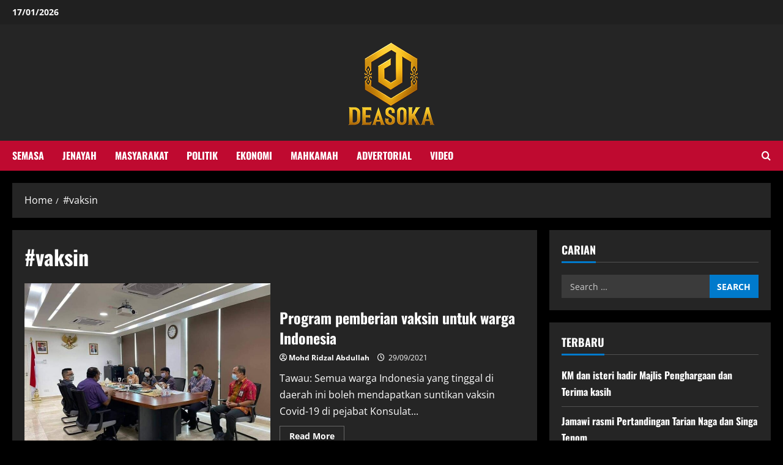

--- FILE ---
content_type: text/html; charset=UTF-8
request_url: https://deasoka.com/tag/vaksin-2/
body_size: 15267
content:
<!doctype html>
<html lang="en-GB">

<head>
  <meta charset="UTF-8">
  <meta name="viewport" content="width=device-width, initial-scale=1">
  <link rel="profile" href="http://gmpg.org/xfn/11">

  <meta name='robots' content='index, follow, max-image-preview:large, max-snippet:-1, max-video-preview:-1' />
	<style>img:is([sizes="auto" i], [sizes^="auto," i]) { contain-intrinsic-size: 3000px 1500px }</style>
	<link rel='preload' href='https://deasoka.com/wp-content/themes/morenews/assets/fonts/oswald/oswald-regular.woff2' as='font' type='font/woff2' crossorigin='anonymous'>
<link rel='preload' href='https://deasoka.com/wp-content/themes/morenews/assets/fonts/oswald/oswald-700.woff2' as='font' type='font/woff2' crossorigin='anonymous'>
<link rel='preload' href='https://deasoka.com/wp-content/themes/morenews/assets/fonts/open-sans/open-sans-regular.woff2' as='font' type='font/woff2' crossorigin='anonymous'>
<link rel='preload' href='https://deasoka.com/wp-content/themes/morenews/assets/fonts/open-sans/open-sans-700.woff2' as='font' type='font/woff2' crossorigin='anonymous'>

	<!-- This site is optimized with the Yoast SEO plugin v26.2 - https://yoast.com/wordpress/plugins/seo/ -->
	<title>#vaksin Archives - Deasoka</title>
	<link rel="canonical" href="https://deasoka.com/tag/vaksin-2/" />
	<link rel="next" href="https://deasoka.com/tag/vaksin-2/page/2/" />
	<meta property="og:locale" content="en_GB" />
	<meta property="og:type" content="article" />
	<meta property="og:title" content="#vaksin Archives - Deasoka" />
	<meta property="og:url" content="https://deasoka.com/tag/vaksin-2/" />
	<meta property="og:site_name" content="Deasoka" />
	<meta name="twitter:card" content="summary_large_image" />
	<script type="application/ld+json" class="yoast-schema-graph">{"@context":"https://schema.org","@graph":[{"@type":"CollectionPage","@id":"https://deasoka.com/tag/vaksin-2/","url":"https://deasoka.com/tag/vaksin-2/","name":"#vaksin Archives - Deasoka","isPartOf":{"@id":"https://deasoka.com/#website"},"primaryImageOfPage":{"@id":"https://deasoka.com/tag/vaksin-2/#primaryimage"},"image":{"@id":"https://deasoka.com/tag/vaksin-2/#primaryimage"},"thumbnailUrl":"https://deasoka.com/wp-content/uploads/2021/09/IMG-20210929-WA0035.jpg","breadcrumb":{"@id":"https://deasoka.com/tag/vaksin-2/#breadcrumb"},"inLanguage":"en-GB"},{"@type":"ImageObject","inLanguage":"en-GB","@id":"https://deasoka.com/tag/vaksin-2/#primaryimage","url":"https://deasoka.com/wp-content/uploads/2021/09/IMG-20210929-WA0035.jpg","contentUrl":"https://deasoka.com/wp-content/uploads/2021/09/IMG-20210929-WA0035.jpg","width":960,"height":720},{"@type":"BreadcrumbList","@id":"https://deasoka.com/tag/vaksin-2/#breadcrumb","itemListElement":[{"@type":"ListItem","position":1,"name":"Home","item":"https://deasoka.com/"},{"@type":"ListItem","position":2,"name":"#vaksin"}]},{"@type":"WebSite","@id":"https://deasoka.com/#website","url":"https://deasoka.com/","name":"Deasoka","description":"","publisher":{"@id":"https://deasoka.com/#organization"},"potentialAction":[{"@type":"SearchAction","target":{"@type":"EntryPoint","urlTemplate":"https://deasoka.com/?s={search_term_string}"},"query-input":{"@type":"PropertyValueSpecification","valueRequired":true,"valueName":"search_term_string"}}],"inLanguage":"en-GB"},{"@type":"Organization","@id":"https://deasoka.com/#organization","name":"Deasoka","url":"https://deasoka.com/","logo":{"@type":"ImageObject","inLanguage":"en-GB","@id":"https://deasoka.com/#/schema/logo/image/","url":"https://deasoka.com/wp-content/uploads/2025/08/cropped-Artboard-1-2.png","contentUrl":"https://deasoka.com/wp-content/uploads/2025/08/cropped-Artboard-1-2.png","width":150,"height":150,"caption":"Deasoka"},"image":{"@id":"https://deasoka.com/#/schema/logo/image/"}}]}</script>
	<!-- / Yoast SEO plugin. -->


<link rel='preconnect' href='https://fonts.googleapis.com' />
<link rel='preconnect' href='https://fonts.gstatic.com' />
<script type="text/javascript">
/* <![CDATA[ */
window._wpemojiSettings = {"baseUrl":"https:\/\/s.w.org\/images\/core\/emoji\/16.0.1\/72x72\/","ext":".png","svgUrl":"https:\/\/s.w.org\/images\/core\/emoji\/16.0.1\/svg\/","svgExt":".svg","source":{"concatemoji":"https:\/\/deasoka.com\/wp-includes\/js\/wp-emoji-release.min.js?ver=6.8.3"}};
/*! This file is auto-generated */
!function(s,n){var o,i,e;function c(e){try{var t={supportTests:e,timestamp:(new Date).valueOf()};sessionStorage.setItem(o,JSON.stringify(t))}catch(e){}}function p(e,t,n){e.clearRect(0,0,e.canvas.width,e.canvas.height),e.fillText(t,0,0);var t=new Uint32Array(e.getImageData(0,0,e.canvas.width,e.canvas.height).data),a=(e.clearRect(0,0,e.canvas.width,e.canvas.height),e.fillText(n,0,0),new Uint32Array(e.getImageData(0,0,e.canvas.width,e.canvas.height).data));return t.every(function(e,t){return e===a[t]})}function u(e,t){e.clearRect(0,0,e.canvas.width,e.canvas.height),e.fillText(t,0,0);for(var n=e.getImageData(16,16,1,1),a=0;a<n.data.length;a++)if(0!==n.data[a])return!1;return!0}function f(e,t,n,a){switch(t){case"flag":return n(e,"\ud83c\udff3\ufe0f\u200d\u26a7\ufe0f","\ud83c\udff3\ufe0f\u200b\u26a7\ufe0f")?!1:!n(e,"\ud83c\udde8\ud83c\uddf6","\ud83c\udde8\u200b\ud83c\uddf6")&&!n(e,"\ud83c\udff4\udb40\udc67\udb40\udc62\udb40\udc65\udb40\udc6e\udb40\udc67\udb40\udc7f","\ud83c\udff4\u200b\udb40\udc67\u200b\udb40\udc62\u200b\udb40\udc65\u200b\udb40\udc6e\u200b\udb40\udc67\u200b\udb40\udc7f");case"emoji":return!a(e,"\ud83e\udedf")}return!1}function g(e,t,n,a){var r="undefined"!=typeof WorkerGlobalScope&&self instanceof WorkerGlobalScope?new OffscreenCanvas(300,150):s.createElement("canvas"),o=r.getContext("2d",{willReadFrequently:!0}),i=(o.textBaseline="top",o.font="600 32px Arial",{});return e.forEach(function(e){i[e]=t(o,e,n,a)}),i}function t(e){var t=s.createElement("script");t.src=e,t.defer=!0,s.head.appendChild(t)}"undefined"!=typeof Promise&&(o="wpEmojiSettingsSupports",i=["flag","emoji"],n.supports={everything:!0,everythingExceptFlag:!0},e=new Promise(function(e){s.addEventListener("DOMContentLoaded",e,{once:!0})}),new Promise(function(t){var n=function(){try{var e=JSON.parse(sessionStorage.getItem(o));if("object"==typeof e&&"number"==typeof e.timestamp&&(new Date).valueOf()<e.timestamp+604800&&"object"==typeof e.supportTests)return e.supportTests}catch(e){}return null}();if(!n){if("undefined"!=typeof Worker&&"undefined"!=typeof OffscreenCanvas&&"undefined"!=typeof URL&&URL.createObjectURL&&"undefined"!=typeof Blob)try{var e="postMessage("+g.toString()+"("+[JSON.stringify(i),f.toString(),p.toString(),u.toString()].join(",")+"));",a=new Blob([e],{type:"text/javascript"}),r=new Worker(URL.createObjectURL(a),{name:"wpTestEmojiSupports"});return void(r.onmessage=function(e){c(n=e.data),r.terminate(),t(n)})}catch(e){}c(n=g(i,f,p,u))}t(n)}).then(function(e){for(var t in e)n.supports[t]=e[t],n.supports.everything=n.supports.everything&&n.supports[t],"flag"!==t&&(n.supports.everythingExceptFlag=n.supports.everythingExceptFlag&&n.supports[t]);n.supports.everythingExceptFlag=n.supports.everythingExceptFlag&&!n.supports.flag,n.DOMReady=!1,n.readyCallback=function(){n.DOMReady=!0}}).then(function(){return e}).then(function(){var e;n.supports.everything||(n.readyCallback(),(e=n.source||{}).concatemoji?t(e.concatemoji):e.wpemoji&&e.twemoji&&(t(e.twemoji),t(e.wpemoji)))}))}((window,document),window._wpemojiSettings);
/* ]]> */
</script>
<style id='wp-emoji-styles-inline-css' type='text/css'>

	img.wp-smiley, img.emoji {
		display: inline !important;
		border: none !important;
		box-shadow: none !important;
		height: 1em !important;
		width: 1em !important;
		margin: 0 0.07em !important;
		vertical-align: -0.1em !important;
		background: none !important;
		padding: 0 !important;
	}
</style>
<link rel='stylesheet' id='wp-block-library-css' href='https://deasoka.com/wp-includes/css/dist/block-library/style.min.css?ver=6.8.3' type='text/css' media='all' />
<style id='wp-block-library-theme-inline-css' type='text/css'>
.wp-block-audio :where(figcaption){color:#555;font-size:13px;text-align:center}.is-dark-theme .wp-block-audio :where(figcaption){color:#ffffffa6}.wp-block-audio{margin:0 0 1em}.wp-block-code{border:1px solid #ccc;border-radius:4px;font-family:Menlo,Consolas,monaco,monospace;padding:.8em 1em}.wp-block-embed :where(figcaption){color:#555;font-size:13px;text-align:center}.is-dark-theme .wp-block-embed :where(figcaption){color:#ffffffa6}.wp-block-embed{margin:0 0 1em}.blocks-gallery-caption{color:#555;font-size:13px;text-align:center}.is-dark-theme .blocks-gallery-caption{color:#ffffffa6}:root :where(.wp-block-image figcaption){color:#555;font-size:13px;text-align:center}.is-dark-theme :root :where(.wp-block-image figcaption){color:#ffffffa6}.wp-block-image{margin:0 0 1em}.wp-block-pullquote{border-bottom:4px solid;border-top:4px solid;color:currentColor;margin-bottom:1.75em}.wp-block-pullquote cite,.wp-block-pullquote footer,.wp-block-pullquote__citation{color:currentColor;font-size:.8125em;font-style:normal;text-transform:uppercase}.wp-block-quote{border-left:.25em solid;margin:0 0 1.75em;padding-left:1em}.wp-block-quote cite,.wp-block-quote footer{color:currentColor;font-size:.8125em;font-style:normal;position:relative}.wp-block-quote:where(.has-text-align-right){border-left:none;border-right:.25em solid;padding-left:0;padding-right:1em}.wp-block-quote:where(.has-text-align-center){border:none;padding-left:0}.wp-block-quote.is-large,.wp-block-quote.is-style-large,.wp-block-quote:where(.is-style-plain){border:none}.wp-block-search .wp-block-search__label{font-weight:700}.wp-block-search__button{border:1px solid #ccc;padding:.375em .625em}:where(.wp-block-group.has-background){padding:1.25em 2.375em}.wp-block-separator.has-css-opacity{opacity:.4}.wp-block-separator{border:none;border-bottom:2px solid;margin-left:auto;margin-right:auto}.wp-block-separator.has-alpha-channel-opacity{opacity:1}.wp-block-separator:not(.is-style-wide):not(.is-style-dots){width:100px}.wp-block-separator.has-background:not(.is-style-dots){border-bottom:none;height:1px}.wp-block-separator.has-background:not(.is-style-wide):not(.is-style-dots){height:2px}.wp-block-table{margin:0 0 1em}.wp-block-table td,.wp-block-table th{word-break:normal}.wp-block-table :where(figcaption){color:#555;font-size:13px;text-align:center}.is-dark-theme .wp-block-table :where(figcaption){color:#ffffffa6}.wp-block-video :where(figcaption){color:#555;font-size:13px;text-align:center}.is-dark-theme .wp-block-video :where(figcaption){color:#ffffffa6}.wp-block-video{margin:0 0 1em}:root :where(.wp-block-template-part.has-background){margin-bottom:0;margin-top:0;padding:1.25em 2.375em}
</style>
<style id='global-styles-inline-css' type='text/css'>
:root{--wp--preset--aspect-ratio--square: 1;--wp--preset--aspect-ratio--4-3: 4/3;--wp--preset--aspect-ratio--3-4: 3/4;--wp--preset--aspect-ratio--3-2: 3/2;--wp--preset--aspect-ratio--2-3: 2/3;--wp--preset--aspect-ratio--16-9: 16/9;--wp--preset--aspect-ratio--9-16: 9/16;--wp--preset--color--black: #000000;--wp--preset--color--cyan-bluish-gray: #abb8c3;--wp--preset--color--white: #ffffff;--wp--preset--color--pale-pink: #f78da7;--wp--preset--color--vivid-red: #cf2e2e;--wp--preset--color--luminous-vivid-orange: #ff6900;--wp--preset--color--luminous-vivid-amber: #fcb900;--wp--preset--color--light-green-cyan: #7bdcb5;--wp--preset--color--vivid-green-cyan: #00d084;--wp--preset--color--pale-cyan-blue: #8ed1fc;--wp--preset--color--vivid-cyan-blue: #0693e3;--wp--preset--color--vivid-purple: #9b51e0;--wp--preset--gradient--vivid-cyan-blue-to-vivid-purple: linear-gradient(135deg,rgba(6,147,227,1) 0%,rgb(155,81,224) 100%);--wp--preset--gradient--light-green-cyan-to-vivid-green-cyan: linear-gradient(135deg,rgb(122,220,180) 0%,rgb(0,208,130) 100%);--wp--preset--gradient--luminous-vivid-amber-to-luminous-vivid-orange: linear-gradient(135deg,rgba(252,185,0,1) 0%,rgba(255,105,0,1) 100%);--wp--preset--gradient--luminous-vivid-orange-to-vivid-red: linear-gradient(135deg,rgba(255,105,0,1) 0%,rgb(207,46,46) 100%);--wp--preset--gradient--very-light-gray-to-cyan-bluish-gray: linear-gradient(135deg,rgb(238,238,238) 0%,rgb(169,184,195) 100%);--wp--preset--gradient--cool-to-warm-spectrum: linear-gradient(135deg,rgb(74,234,220) 0%,rgb(151,120,209) 20%,rgb(207,42,186) 40%,rgb(238,44,130) 60%,rgb(251,105,98) 80%,rgb(254,248,76) 100%);--wp--preset--gradient--blush-light-purple: linear-gradient(135deg,rgb(255,206,236) 0%,rgb(152,150,240) 100%);--wp--preset--gradient--blush-bordeaux: linear-gradient(135deg,rgb(254,205,165) 0%,rgb(254,45,45) 50%,rgb(107,0,62) 100%);--wp--preset--gradient--luminous-dusk: linear-gradient(135deg,rgb(255,203,112) 0%,rgb(199,81,192) 50%,rgb(65,88,208) 100%);--wp--preset--gradient--pale-ocean: linear-gradient(135deg,rgb(255,245,203) 0%,rgb(182,227,212) 50%,rgb(51,167,181) 100%);--wp--preset--gradient--electric-grass: linear-gradient(135deg,rgb(202,248,128) 0%,rgb(113,206,126) 100%);--wp--preset--gradient--midnight: linear-gradient(135deg,rgb(2,3,129) 0%,rgb(40,116,252) 100%);--wp--preset--font-size--small: 13px;--wp--preset--font-size--medium: 20px;--wp--preset--font-size--large: 36px;--wp--preset--font-size--x-large: 42px;--wp--preset--spacing--20: 0.44rem;--wp--preset--spacing--30: 0.67rem;--wp--preset--spacing--40: 1rem;--wp--preset--spacing--50: 1.5rem;--wp--preset--spacing--60: 2.25rem;--wp--preset--spacing--70: 3.38rem;--wp--preset--spacing--80: 5.06rem;--wp--preset--shadow--natural: 6px 6px 9px rgba(0, 0, 0, 0.2);--wp--preset--shadow--deep: 12px 12px 50px rgba(0, 0, 0, 0.4);--wp--preset--shadow--sharp: 6px 6px 0px rgba(0, 0, 0, 0.2);--wp--preset--shadow--outlined: 6px 6px 0px -3px rgba(255, 255, 255, 1), 6px 6px rgba(0, 0, 0, 1);--wp--preset--shadow--crisp: 6px 6px 0px rgba(0, 0, 0, 1);}:root { --wp--style--global--content-size: 740px;--wp--style--global--wide-size: 1300px; }:where(body) { margin: 0; }.wp-site-blocks > .alignleft { float: left; margin-right: 2em; }.wp-site-blocks > .alignright { float: right; margin-left: 2em; }.wp-site-blocks > .aligncenter { justify-content: center; margin-left: auto; margin-right: auto; }:where(.wp-site-blocks) > * { margin-block-start: 24px; margin-block-end: 0; }:where(.wp-site-blocks) > :first-child { margin-block-start: 0; }:where(.wp-site-blocks) > :last-child { margin-block-end: 0; }:root { --wp--style--block-gap: 24px; }:root :where(.is-layout-flow) > :first-child{margin-block-start: 0;}:root :where(.is-layout-flow) > :last-child{margin-block-end: 0;}:root :where(.is-layout-flow) > *{margin-block-start: 24px;margin-block-end: 0;}:root :where(.is-layout-constrained) > :first-child{margin-block-start: 0;}:root :where(.is-layout-constrained) > :last-child{margin-block-end: 0;}:root :where(.is-layout-constrained) > *{margin-block-start: 24px;margin-block-end: 0;}:root :where(.is-layout-flex){gap: 24px;}:root :where(.is-layout-grid){gap: 24px;}.is-layout-flow > .alignleft{float: left;margin-inline-start: 0;margin-inline-end: 2em;}.is-layout-flow > .alignright{float: right;margin-inline-start: 2em;margin-inline-end: 0;}.is-layout-flow > .aligncenter{margin-left: auto !important;margin-right: auto !important;}.is-layout-constrained > .alignleft{float: left;margin-inline-start: 0;margin-inline-end: 2em;}.is-layout-constrained > .alignright{float: right;margin-inline-start: 2em;margin-inline-end: 0;}.is-layout-constrained > .aligncenter{margin-left: auto !important;margin-right: auto !important;}.is-layout-constrained > :where(:not(.alignleft):not(.alignright):not(.alignfull)){max-width: var(--wp--style--global--content-size);margin-left: auto !important;margin-right: auto !important;}.is-layout-constrained > .alignwide{max-width: var(--wp--style--global--wide-size);}body .is-layout-flex{display: flex;}.is-layout-flex{flex-wrap: wrap;align-items: center;}.is-layout-flex > :is(*, div){margin: 0;}body .is-layout-grid{display: grid;}.is-layout-grid > :is(*, div){margin: 0;}body{padding-top: 0px;padding-right: 0px;padding-bottom: 0px;padding-left: 0px;}a:where(:not(.wp-element-button)){text-decoration: none;}:root :where(.wp-element-button, .wp-block-button__link){background-color: #32373c;border-width: 0;color: #fff;font-family: inherit;font-size: inherit;line-height: inherit;padding: calc(0.667em + 2px) calc(1.333em + 2px);text-decoration: none;}.has-black-color{color: var(--wp--preset--color--black) !important;}.has-cyan-bluish-gray-color{color: var(--wp--preset--color--cyan-bluish-gray) !important;}.has-white-color{color: var(--wp--preset--color--white) !important;}.has-pale-pink-color{color: var(--wp--preset--color--pale-pink) !important;}.has-vivid-red-color{color: var(--wp--preset--color--vivid-red) !important;}.has-luminous-vivid-orange-color{color: var(--wp--preset--color--luminous-vivid-orange) !important;}.has-luminous-vivid-amber-color{color: var(--wp--preset--color--luminous-vivid-amber) !important;}.has-light-green-cyan-color{color: var(--wp--preset--color--light-green-cyan) !important;}.has-vivid-green-cyan-color{color: var(--wp--preset--color--vivid-green-cyan) !important;}.has-pale-cyan-blue-color{color: var(--wp--preset--color--pale-cyan-blue) !important;}.has-vivid-cyan-blue-color{color: var(--wp--preset--color--vivid-cyan-blue) !important;}.has-vivid-purple-color{color: var(--wp--preset--color--vivid-purple) !important;}.has-black-background-color{background-color: var(--wp--preset--color--black) !important;}.has-cyan-bluish-gray-background-color{background-color: var(--wp--preset--color--cyan-bluish-gray) !important;}.has-white-background-color{background-color: var(--wp--preset--color--white) !important;}.has-pale-pink-background-color{background-color: var(--wp--preset--color--pale-pink) !important;}.has-vivid-red-background-color{background-color: var(--wp--preset--color--vivid-red) !important;}.has-luminous-vivid-orange-background-color{background-color: var(--wp--preset--color--luminous-vivid-orange) !important;}.has-luminous-vivid-amber-background-color{background-color: var(--wp--preset--color--luminous-vivid-amber) !important;}.has-light-green-cyan-background-color{background-color: var(--wp--preset--color--light-green-cyan) !important;}.has-vivid-green-cyan-background-color{background-color: var(--wp--preset--color--vivid-green-cyan) !important;}.has-pale-cyan-blue-background-color{background-color: var(--wp--preset--color--pale-cyan-blue) !important;}.has-vivid-cyan-blue-background-color{background-color: var(--wp--preset--color--vivid-cyan-blue) !important;}.has-vivid-purple-background-color{background-color: var(--wp--preset--color--vivid-purple) !important;}.has-black-border-color{border-color: var(--wp--preset--color--black) !important;}.has-cyan-bluish-gray-border-color{border-color: var(--wp--preset--color--cyan-bluish-gray) !important;}.has-white-border-color{border-color: var(--wp--preset--color--white) !important;}.has-pale-pink-border-color{border-color: var(--wp--preset--color--pale-pink) !important;}.has-vivid-red-border-color{border-color: var(--wp--preset--color--vivid-red) !important;}.has-luminous-vivid-orange-border-color{border-color: var(--wp--preset--color--luminous-vivid-orange) !important;}.has-luminous-vivid-amber-border-color{border-color: var(--wp--preset--color--luminous-vivid-amber) !important;}.has-light-green-cyan-border-color{border-color: var(--wp--preset--color--light-green-cyan) !important;}.has-vivid-green-cyan-border-color{border-color: var(--wp--preset--color--vivid-green-cyan) !important;}.has-pale-cyan-blue-border-color{border-color: var(--wp--preset--color--pale-cyan-blue) !important;}.has-vivid-cyan-blue-border-color{border-color: var(--wp--preset--color--vivid-cyan-blue) !important;}.has-vivid-purple-border-color{border-color: var(--wp--preset--color--vivid-purple) !important;}.has-vivid-cyan-blue-to-vivid-purple-gradient-background{background: var(--wp--preset--gradient--vivid-cyan-blue-to-vivid-purple) !important;}.has-light-green-cyan-to-vivid-green-cyan-gradient-background{background: var(--wp--preset--gradient--light-green-cyan-to-vivid-green-cyan) !important;}.has-luminous-vivid-amber-to-luminous-vivid-orange-gradient-background{background: var(--wp--preset--gradient--luminous-vivid-amber-to-luminous-vivid-orange) !important;}.has-luminous-vivid-orange-to-vivid-red-gradient-background{background: var(--wp--preset--gradient--luminous-vivid-orange-to-vivid-red) !important;}.has-very-light-gray-to-cyan-bluish-gray-gradient-background{background: var(--wp--preset--gradient--very-light-gray-to-cyan-bluish-gray) !important;}.has-cool-to-warm-spectrum-gradient-background{background: var(--wp--preset--gradient--cool-to-warm-spectrum) !important;}.has-blush-light-purple-gradient-background{background: var(--wp--preset--gradient--blush-light-purple) !important;}.has-blush-bordeaux-gradient-background{background: var(--wp--preset--gradient--blush-bordeaux) !important;}.has-luminous-dusk-gradient-background{background: var(--wp--preset--gradient--luminous-dusk) !important;}.has-pale-ocean-gradient-background{background: var(--wp--preset--gradient--pale-ocean) !important;}.has-electric-grass-gradient-background{background: var(--wp--preset--gradient--electric-grass) !important;}.has-midnight-gradient-background{background: var(--wp--preset--gradient--midnight) !important;}.has-small-font-size{font-size: var(--wp--preset--font-size--small) !important;}.has-medium-font-size{font-size: var(--wp--preset--font-size--medium) !important;}.has-large-font-size{font-size: var(--wp--preset--font-size--large) !important;}.has-x-large-font-size{font-size: var(--wp--preset--font-size--x-large) !important;}
:root :where(.wp-block-pullquote){font-size: 1.5em;line-height: 1.6;}
</style>
<link rel='stylesheet' id='bootstrap-css' href='https://deasoka.com/wp-content/themes/morenews/assets/bootstrap/css/bootstrap.min.css?ver=2.1.7' type='text/css' media='all' />
<link rel='stylesheet' id='morenews-style-css' href='https://deasoka.com/wp-content/themes/morenews/style.min.css?ver=2.1.7' type='text/css' media='all' />
<style id='morenews-style-inline-css' type='text/css'>
body.aft-dark-mode #sidr,body.aft-dark-mode,body.aft-dark-mode.custom-background,body.aft-dark-mode #af-preloader{background-color:#000000;} body.aft-default-mode #sidr,body.aft-default-mode #af-preloader,body.aft-default-mode{background-color:#0a0a0a;} .frm_style_formidable-style.with_frm_style .frm_compact .frm_dropzone.dz-clickable .dz-message,.frm_style_formidable-style.with_frm_style input[type=submit],.frm_style_formidable-style.with_frm_style .frm_submit input[type=button],.frm_style_formidable-style.with_frm_style .frm_submit button,.frm_form_submit_style,.frm_style_formidable-style.with_frm_style .frm-edit-page-btn,.woocommerce #respond input#submit.disabled,.woocommerce #respond input#submit:disabled,.woocommerce #respond input#submit:disabled[disabled],.woocommerce a.button.disabled,.woocommerce a.button:disabled,.woocommerce a.button:disabled[disabled],.woocommerce button.button.disabled,.woocommerce button.button:disabled,.woocommerce button.button:disabled[disabled],.woocommerce input.button.disabled,.woocommerce input.button:disabled,.woocommerce input.button:disabled[disabled],.woocommerce #respond input#submit,.woocommerce a.button,.woocommerce button.button,.woocommerce input.button,.woocommerce #respond input#submit.alt,.woocommerce a.button.alt,.woocommerce button.button.alt,.woocommerce input.button.alt,.woocommerce-account .addresses .title .edit,:root .wc-block-featured-product__link :where(.wp-element-button,.wp-block-button__link),:root .wc-block-featured-category__link :where(.wp-element-button,.wp-block-button__link),hustle-button,button.wc-block-mini-cart__button,.wc-block-checkout .wp-block-button__link,.wp-block-button.wc-block-components-product-button .wp-block-button__link,.wc-block-grid__product-add-to-cart.wp-block-button .wp-block-button__link,body .wc-block-components-button,.wc-block-grid .wp-block-button__link,.woocommerce-notices-wrapper .button,body .woocommerce-notices-wrapper .button:hover,body.woocommerce .single_add_to_cart_button.button:hover,body.woocommerce a.button.add_to_cart_button:hover,.widget-title-fill-and-border .wp-block-search__label,.widget-title-fill-and-border .wp-block-group .wp-block-heading,.widget-title-fill-and-no-border .wp-block-search__label,.widget-title-fill-and-no-border .wp-block-group .wp-block-heading,.widget-title-fill-and-border .wp_post_author_widget .widget-title .header-after,.widget-title-fill-and-border .widget-title .heading-line,.widget-title-fill-and-border .aft-posts-tabs-panel .nav-tabs>li>a.active,.widget-title-fill-and-border .aft-main-banner-wrapper .widget-title .heading-line ,.widget-title-fill-and-no-border .wp_post_author_widget .widget-title .header-after,.widget-title-fill-and-no-border .widget-title .heading-line,.widget-title-fill-and-no-border .aft-posts-tabs-panel .nav-tabs>li>a.active,.widget-title-fill-and-no-border .aft-main-banner-wrapper .widget-title .heading-line,a.sidr-class-sidr-button-close,body.widget-title-border-bottom .header-after1 .heading-line-before,body.widget-title-border-bottom .widget-title .heading-line-before,.widget-title-border-center .wp-block-search__label::after,.widget-title-border-center .wp-block-group .wp-block-heading::after,.widget-title-border-center .wp_post_author_widget .widget-title .heading-line-before,.widget-title-border-center .aft-posts-tabs-panel .nav-tabs>li>a.active::after,.widget-title-border-center .wp_post_author_widget .widget-title .header-after::after,.widget-title-border-center .widget-title .heading-line-after,.widget-title-border-bottom .wp-block-search__label::after,.widget-title-border-bottom .wp-block-group .wp-block-heading::after,.widget-title-border-bottom .heading-line::before,.widget-title-border-bottom .wp-post-author-wrap .header-after::before,.widget-title-border-bottom .aft-posts-tabs-panel .nav-tabs>li>a.active span::after,.aft-dark-mode .is-style-fill a.wp-block-button__link:not(.has-background),.aft-default-mode .is-style-fill a.wp-block-button__link:not(.has-background),a.comment-reply-link,body.aft-default-mode .reply a,body.aft-dark-mode .reply a,.aft-popular-taxonomies-lists span::before ,#loader-wrapper div,span.heading-line::before,.wp-post-author-wrap .header-after::before,body.aft-dark-mode input[type="button"],body.aft-dark-mode input[type="reset"],body.aft-dark-mode input[type="submit"],body.aft-dark-mode .inner-suscribe input[type=submit],body.aft-default-mode input[type="button"],body.aft-default-mode input[type="reset"],body.aft-default-mode input[type="submit"],body.aft-default-mode .inner-suscribe input[type=submit],.woocommerce-product-search button[type="submit"],input.search-submit,.wp-block-search__button,.af-youtube-slider .af-video-wrap .af-bg-play i,.af-youtube-video-list .entry-header-yt-video-wrapper .af-yt-video-play i,.af-post-format i,body .btn-style1 a:visited,body .btn-style1 a,body .morenews-pagination .nav-links .page-numbers.current,body #scroll-up,button,body article.sticky .read-single:before,.aft-readmore-wrapper a.aft-readmore:hover,body.aft-dark-mode .aft-readmore-wrapper a.aft-readmore:hover,footer.site-footer .aft-readmore-wrapper a.aft-readmore:hover,.aft-readmore-wrapper a.aft-readmore:hover,body .trending-posts-vertical .trending-no{background-color:#0a0000;} div.wpforms-container-full button[type=submit]:hover,div.wpforms-container-full button[type=submit]:not(:hover):not(:active){background-color:#0a0000 !important;} .grid-design-texts-over-image .aft-readmore-wrapper a.aft-readmore:hover,.aft-readmore-wrapper a.aft-readmore:hover,body.aft-dark-mode .aft-readmore-wrapper a.aft-readmore:hover,body.aft-default-mode .aft-readmore-wrapper a.aft-readmore:hover,body.single .entry-header .aft-post-excerpt-and-meta .post-excerpt,body.aft-dark-mode.single span.tags-links a:hover,.morenews-pagination .nav-links .page-numbers.current,.aft-readmore-wrapper a.aft-readmore:hover,p.awpa-more-posts a:hover{border-color:#0a0000;} .wp-post-author-meta .wp-post-author-meta-more-posts a.awpa-more-posts:hover{border-color:#0a0000;} body:not(.rtl) .aft-popular-taxonomies-lists span::after{border-left-color:#0a0000;} body.rtl .aft-popular-taxonomies-lists span::after{border-right-color:#0a0000;} .widget-title-fill-and-no-border .wp-block-search__label::after,.widget-title-fill-and-no-border .wp-block-group .wp-block-heading::after,.widget-title-fill-and-no-border .aft-posts-tabs-panel .nav-tabs>li a.active::after,.widget-title-fill-and-no-border .morenews-widget .widget-title::before,.widget-title-fill-and-no-border .morenews-customizer .widget-title::before{border-top-color:#0a0000;} .woocommerce div.product .woocommerce-tabs ul.tabs li.active,#scroll-up::after,.aft-dark-mode #loader,.aft-default-mode #loader{border-bottom-color:#0a0000;} footer.site-footer .wp-calendar-nav a:hover,footer.site-footer .wp-block-latest-comments__comment-meta a:hover,.aft-dark-mode .tagcloud a:hover,.aft-dark-mode .widget ul.menu >li a:hover,.aft-dark-mode .widget > ul > li a:hover,.banner-exclusive-posts-wrapper a:hover,.list-style .read-title h3 a:hover,.grid-design-default .read-title h3 a:hover,body.aft-dark-mode .banner-exclusive-posts-wrapper a:hover,body.aft-dark-mode .banner-exclusive-posts-wrapper a:visited:hover,body.aft-default-mode .banner-exclusive-posts-wrapper a:hover,body.aft-default-mode .banner-exclusive-posts-wrapper a:visited:hover,body.wp-post-author-meta .awpa-display-name a:hover,.widget_text a ,.post-description a:not(.aft-readmore),.post-description a:not(.aft-readmore):visited,.wp_post_author_widget .wp-post-author-meta .awpa-display-name a:hover,.wp-post-author-meta .wp-post-author-meta-more-posts a.awpa-more-posts:hover,body.aft-default-mode .af-breadcrumbs a:hover,body.aft-dark-mode .af-breadcrumbs a:hover,body .wp-block-latest-comments li.wp-block-latest-comments__comment a:hover,body .site-footer .color-pad .read-title h3 a:hover,body.aft-dark-mode #secondary .morenews-widget ul[class*="wp-block-"] a:hover,body.aft-dark-mode #secondary .morenews-widget ol[class*="wp-block-"] a:hover,body.aft-dark-mode a.post-edit-link:hover,body.aft-default-mode #secondary .morenews-widget ul[class*="wp-block-"] a:hover,body.aft-default-mode #secondary .morenews-widget ol[class*="wp-block-"] a:hover,body.aft-default-mode a.post-edit-link:hover,body.aft-default-mode #secondary .widget > ul > li a:hover,body.aft-default-mode footer.comment-meta a:hover,body.aft-dark-mode footer.comment-meta a:hover,body.aft-default-mode .comment-form a:hover,body.aft-dark-mode .comment-form a:hover,body.aft-dark-mode .entry-content > .wp-block-tag-cloud a:not(.has-text-color):hover,body.aft-default-mode .entry-content > .wp-block-tag-cloud a:not(.has-text-color):hover,body.aft-dark-mode .entry-content .wp-block-archives-list.wp-block-archives a:not(.has-text-color):hover,body.aft-default-mode .entry-content .wp-block-archives-list.wp-block-archives a:not(.has-text-color):hover,body.aft-dark-mode .entry-content .wp-block-latest-posts a:not(.has-text-color):hover,body.aft-dark-mode .entry-content .wp-block-categories-list.wp-block-categories a:not(.has-text-color):hover,body.aft-default-mode .entry-content .wp-block-latest-posts a:not(.has-text-color):hover,body.aft-default-mode .entry-content .wp-block-categories-list.wp-block-categories a:not(.has-text-color):hover,.aft-default-mode .wp-block-archives-list.wp-block-archives a:not(.has-text-color):hover,.aft-default-mode .wp-block-latest-posts a:not(.has-text-color):hover,.aft-default-mode .wp-block-categories-list.wp-block-categories a:not(.has-text-color):hover,.aft-default-mode .wp-block-latest-comments li.wp-block-latest-comments__comment a:hover,.aft-dark-mode .wp-block-archives-list.wp-block-archives a:not(.has-text-color):hover,.aft-dark-mode .wp-block-latest-posts a:not(.has-text-color):hover,.aft-dark-mode .wp-block-categories-list.wp-block-categories a:not(.has-text-color):hover,.aft-dark-mode .wp-block-latest-comments li.wp-block-latest-comments__comment a:hover,body.aft-dark-mode .morenews-pagination .nav-links a.page-numbers:hover,body.aft-default-mode .morenews-pagination .nav-links a.page-numbers:hover,body.aft-default-mode .aft-popular-taxonomies-lists ul li a:hover ,body.aft-dark-mode .aft-popular-taxonomies-lists ul li a:hover,body.aft-dark-mode .wp-calendar-nav a,body .entry-content > .wp-block-heading a:not(.has-link-color),body .entry-content > ul a,body .entry-content > ol a,body .entry-content > p a ,body.aft-default-mode p.logged-in-as a,body.aft-dark-mode p.logged-in-as a,body.aft-dark-mode .woocommerce-loop-product__title:hover,body.aft-default-mode .woocommerce-loop-product__title:hover,a:hover,p a,.stars a:active,.stars a:focus,.morenews-widget.widget_text a,body.aft-default-mode .wp-block-latest-comments li.wp-block-latest-comments__comment a:hover,body.aft-dark-mode .wp-block-latest-comments li.wp-block-latest-comments__comment a:hover,.entry-content .wp-block-latest-comments a:not(.has-text-color):hover,.wc-block-grid__product .wc-block-grid__product-link:focus,body.aft-default-mode .entry-content h1:not(.has-link-color):not(.wp-block-post-title) a,body.aft-default-mode .entry-content h2:not(.has-link-color):not(.wp-block-post-title) a,body.aft-default-mode .entry-content h3:not(.has-link-color):not(.wp-block-post-title) a,body.aft-default-mode .entry-content h4:not(.has-link-color):not(.wp-block-post-title) a,body.aft-default-mode .entry-content h5:not(.has-link-color):not(.wp-block-post-title) a,body.aft-default-mode .entry-content h6:not(.has-link-color):not(.wp-block-post-title) a,body.aft-dark-mode .entry-content h1:not(.has-link-color):not(.wp-block-post-title) a,body.aft-dark-mode .entry-content h2:not(.has-link-color):not(.wp-block-post-title) a,body.aft-dark-mode .entry-content h3:not(.has-link-color):not(.wp-block-post-title) a,body.aft-dark-mode .entry-content h4:not(.has-link-color):not(.wp-block-post-title) a,body.aft-dark-mode .entry-content h5:not(.has-link-color):not(.wp-block-post-title) a,body.aft-dark-mode .entry-content h6:not(.has-link-color):not(.wp-block-post-title) a,body.aft-default-mode .comment-content a,body.aft-dark-mode .comment-content a,body.aft-default-mode .post-excerpt a,body.aft-dark-mode .post-excerpt a,body.aft-default-mode .wp-block-tag-cloud a:hover,body.aft-default-mode .tagcloud a:hover,body.aft-default-mode.single span.tags-links a:hover,body.aft-default-mode p.awpa-more-posts a:hover,body.aft-default-mode p.awpa-website a:hover ,body.aft-default-mode .wp-post-author-meta h4 a:hover,body.aft-default-mode .widget ul.menu >li a:hover,body.aft-default-mode .widget > ul > li a:hover,body.aft-default-mode .nav-links a:hover,body.aft-default-mode ul.trail-items li a:hover,body.aft-dark-mode .wp-block-tag-cloud a:hover,body.aft-dark-mode .tagcloud a:hover,body.aft-dark-mode.single span.tags-links a:hover,body.aft-dark-mode p.awpa-more-posts a:hover,body.aft-dark-mode p.awpa-website a:hover ,body.aft-dark-mode .widget ul.menu >li a:hover,body.aft-dark-mode .nav-links a:hover,body.aft-dark-mode ul.trail-items li a:hover{color:#0a0000;} @media only screen and (min-width:992px){body.aft-default-mode .morenews-header .main-navigation .menu-desktop > ul > li:hover > a:before,body.aft-default-mode .morenews-header .main-navigation .menu-desktop > ul > li.current-menu-item > a:before{background-color:#0a0000;} } .woocommerce-product-search button[type="submit"],input.search-submit{background-color:#0a0000;} .aft-dark-mode .entry-content a:hover,.aft-dark-mode .entry-content a:focus,.aft-dark-mode .entry-content a:active,.wp-calendar-nav a,#wp-calendar tbody td a,body.aft-dark-mode #wp-calendar tbody td#today,body.aft-default-mode #wp-calendar tbody td#today,body.aft-default-mode .entry-content > .wp-block-heading a:not(.has-link-color),body.aft-dark-mode .entry-content > .wp-block-heading a:not(.has-link-color),body .entry-content > ul a,body .entry-content > ul a:visited,body .entry-content > ol a,body .entry-content > ol a:visited,body .entry-content > p a,body .entry-content > p a:visited{color:#0a0000;} .woocommerce-product-search button[type="submit"],input.search-submit,body.single span.tags-links a:hover,body .entry-content > .wp-block-heading a:not(.has-link-color),body .entry-content > ul a,body .entry-content > ul a:visited,body .entry-content > ol a,body .entry-content > ol a:visited,body .entry-content > p a,body .entry-content > p a:visited{border-color:#0a0000;} @media only screen and (min-width:993px){.main-navigation .menu-desktop > li.current-menu-item::after,.main-navigation .menu-desktop > ul > li.current-menu-item::after,.main-navigation .menu-desktop > li::after,.main-navigation .menu-desktop > ul > li::after{background-color:#0a0000;} } .site-branding .site-title{font-family:Oswald;} body,button,input,select,optgroup,.cat-links li a,.min-read,.af-social-contacts .social-widget-menu .screen-reader-text,textarea{font-family:Open Sans;} .wp-block-tag-cloud a,.tagcloud a,body span.hustle-title,.wp-block-blockspare-blockspare-tabs .bs-tabs-title-list li a.bs-tab-title,.navigation.post-navigation .nav-links a,div.custom-menu-link > a,.exclusive-posts .exclusive-now span,.aft-popular-taxonomies-lists span,.exclusive-posts a,.aft-posts-tabs-panel .nav-tabs>li>a,.widget-title-border-bottom .aft-posts-tabs-panel .nav-tabs>li>a,.nav-tabs>li,.widget ul ul li,.widget ul.menu >li ,.widget > ul > li,.wp-block-search__label,.wp-block-latest-posts.wp-block-latest-posts__list li,.wp-block-latest-comments li.wp-block-latest-comments__comment,.wp-block-group ul li a,.main-navigation ul li a,h1,h2,h3,h4,h5,h6{font-family:Oswald;} <!-- .elementor-page .elementor-section.elementor-section-full_width > .elementor-container,.elementor-page .elementor-section.elementor-section-boxed > .elementor-container,.elementor-default .elementor-section.elementor-section-full_width > .elementor-container,.elementor-default .elementor-section.elementor-section-boxed > .elementor-container{max-width:1300px;} --> .container-wrapper .elementor{max-width:100%;} .full-width-content .elementor-section-stretched,.align-content-left .elementor-section-stretched,.align-content-right .elementor-section-stretched{max-width:100%;left:0 !important;}
</style>
<link rel='stylesheet' id='centralnews-css' href='https://deasoka.com/wp-content/themes/centralnews/style.css?ver=2.1.7' type='text/css' media='all' />
<link rel='stylesheet' id='aft-icons-css' href='https://deasoka.com/wp-content/themes/morenews/assets/icons/style.css?ver=6.8.3' type='text/css' media='all' />
<link rel='stylesheet' id='slick-css' href='https://deasoka.com/wp-content/themes/morenews/assets/slick/css/slick.min.css?ver=6.8.3' type='text/css' media='all' />
<link rel='stylesheet' id='sidr-css' href='https://deasoka.com/wp-content/themes/morenews/assets/sidr/css/jquery.sidr.dark.css?ver=6.8.3' type='text/css' media='all' />
<link rel='stylesheet' id='magnific-popup-css' href='https://deasoka.com/wp-content/themes/morenews/assets/magnific-popup/magnific-popup.css?ver=6.8.3' type='text/css' media='all' />
<script type="text/javascript" src="https://deasoka.com/wp-includes/js/jquery/jquery.min.js?ver=3.7.1" id="jquery-core-js"></script>
<script type="text/javascript" src="https://deasoka.com/wp-includes/js/jquery/jquery-migrate.min.js?ver=3.4.1" id="jquery-migrate-js"></script>
<script type="text/javascript" src="https://deasoka.com/wp-content/themes/morenews/assets/background-script.js?ver=2.1.7" id="morenews-background-script-js"></script>
<link rel="https://api.w.org/" href="https://deasoka.com/wp-json/" /><link rel="alternate" title="JSON" type="application/json" href="https://deasoka.com/wp-json/wp/v2/tags/254" /><link rel="EditURI" type="application/rsd+xml" title="RSD" href="https://deasoka.com/xmlrpc.php?rsd" />
<meta name="generator" content="WordPress 6.8.3" />
    <style type="text/css">
      body .af-header-image.data-bg:before {
        opacity: 0;
      }

      .site-title,
      .site-description {
        position: absolute;
        clip: rect(1px, 1px, 1px, 1px);
        display: none;
      }

          </style>
<style type="text/css" id="custom-background-css">
body.custom-background { background-color: #0a0a0a; }
</style>
	<link rel="icon" href="https://deasoka.com/wp-content/uploads/2021/07/cropped-IMG-20210705-WA0037-32x32.jpg" sizes="32x32" />
<link rel="icon" href="https://deasoka.com/wp-content/uploads/2021/07/cropped-IMG-20210705-WA0037-192x192.jpg" sizes="192x192" />
<link rel="apple-touch-icon" href="https://deasoka.com/wp-content/uploads/2021/07/cropped-IMG-20210705-WA0037-180x180.jpg" />
<meta name="msapplication-TileImage" content="https://deasoka.com/wp-content/uploads/2021/07/cropped-IMG-20210705-WA0037-270x270.jpg" />
		<style type="text/css" id="wp-custom-css">
			/* sembunyikan baris JSON yang muncul di bawah artikel */
div.entry-content pre, div.entry-content .json-output, .post-meta-json {
  display: none !important;
}		</style>
		</head>

<body class="archive tag tag-vaksin-2 tag-254 custom-background wp-custom-logo wp-embed-responsive wp-theme-morenews wp-child-theme-centralnews hfeed  aft-sticky-header aft-dark-mode aft-header-layout-centered header-image-default widget-title-border-bottom default-content-layout align-content-left af-wide-layout">
  
  
  <div id="page" class="site af-whole-wrapper">
    <a class="skip-link screen-reader-text" href="#content">Skip to content</a>

    
    <header id="masthead" class="header-layout-centered morenews-header">
        
    <div class="top-header">
        <div class="container-wrapper">
            <div class="top-bar-flex">
                <div class="top-bar-left col-2">

                    <div class="date-bar-left">
                              <span class="topbar-date">
        17/01/2026      </span>
                        </div>
                </div>
                <div class="top-bar-right col-2">
                    <div class="aft-small-social-menu">
                                                  </div>
                </div>
            </div>
        </div>
    </div>
<div class="mid-header-wrapper " >

    <div class="mid-header">
        <div class="container-wrapper">
                        <div class="mid-bar-flex">
                <div class="logo">
                        <div class="site-branding ">
      <a href="https://deasoka.com/" class="custom-logo-link" rel="home"><img width="150" height="150" src="https://deasoka.com/wp-content/uploads/2025/08/cropped-Artboard-1-2.png" class="custom-logo" alt="Deasoka" decoding="async" loading="lazy" /></a>        <p class="site-title font-family-1">
          <a href="https://deasoka.com/" class="site-title-anchor" rel="home">Deasoka</a>
        </p>
      
          </div>

                </div>
            </div>
        </div>
    </div>

    
</div>
<div id="main-navigation-bar" class="bottom-header">
    <div class="container-wrapper">
        <div class="bottom-nav">
            <div class="offcanvas-navigaiton">
                                    <div class="navigation-container">
      <nav class="main-navigation clearfix">

        <span class="toggle-menu" aria-controls="primary-menu" aria-expanded="false">
          <a href="#" role="button" class="aft-void-menu" aria-expanded="false">
            <span class="screen-reader-text">
              Primary Menu            </span>
            <i class="ham"></i>
          </a>
        </span>


        <div class="menu main-menu menu-desktop show-menu-border"><ul id="primary-menu" class="menu"><li id="menu-item-4025" class="menu-item menu-item-type-taxonomy menu-item-object-category menu-item-4025"><a href="https://deasoka.com/category/semasa/">Semasa</a></li>
<li id="menu-item-4026" class="menu-item menu-item-type-taxonomy menu-item-object-category menu-item-4026"><a href="https://deasoka.com/category/jenayah/">Jenayah</a></li>
<li id="menu-item-4027" class="menu-item menu-item-type-taxonomy menu-item-object-category menu-item-4027"><a href="https://deasoka.com/category/masyarakat/">Masyarakat</a></li>
<li id="menu-item-4028" class="menu-item menu-item-type-taxonomy menu-item-object-category menu-item-4028"><a href="https://deasoka.com/category/politik/">Politik</a></li>
<li id="menu-item-4029" class="menu-item menu-item-type-taxonomy menu-item-object-category menu-item-4029"><a href="https://deasoka.com/category/ekonomi/">Ekonomi</a></li>
<li id="menu-item-4031" class="menu-item menu-item-type-taxonomy menu-item-object-category menu-item-4031"><a href="https://deasoka.com/category/mahkamah/">Mahkamah</a></li>
<li id="menu-item-24812" class="menu-item menu-item-type-taxonomy menu-item-object-category menu-item-24812"><a href="https://deasoka.com/category/advertorial/">Advertorial</a></li>
<li id="menu-item-40914" class="menu-item menu-item-type-taxonomy menu-item-object-category menu-item-40914"><a href="https://deasoka.com/category/video/">Video</a></li>
</ul></div>      </nav>
    </div>


                  <div class="search-watch">
                                        <div class="af-search-wrap">
      <div class="search-overlay" aria-label="Open search form">
        <a href="#" title="Search" class="search-icon" aria-label="Open search form">
          <i class="fa fa-search"></i>
        </a>
        <div class="af-search-form">
          <form role="search" method="get" class="search-form" action="https://deasoka.com/">
				<label>
					<span class="screen-reader-text">Search for:</span>
					<input type="search" class="search-field" placeholder="Search &hellip;" value="" name="s" />
				</label>
				<input type="submit" class="search-submit" value="Search" />
			</form>        </div>
      </div>
    </div>

                        
                    </div>

            </div>

        </div>
    </div>
</div>    </header>


                    <div class="aft-main-breadcrumb-wrapper container-wrapper">
              <div class="af-breadcrumbs font-family-1 color-pad">

      <div role="navigation" aria-label="Breadcrumbs" class="breadcrumb-trail breadcrumbs" itemprop="breadcrumb"><ul class="trail-items" itemscope itemtype="http://schema.org/BreadcrumbList"><meta name="numberOfItems" content="2" /><meta name="itemListOrder" content="Ascending" /><li itemprop="itemListElement" itemscope itemtype="http://schema.org/ListItem" class="trail-item trail-begin"><a href="https://deasoka.com/" rel="home" itemprop="item"><span itemprop="name">Home</span></a><meta itemprop="position" content="1" /></li><li itemprop="itemListElement" itemscope itemtype="http://schema.org/ListItem" class="trail-item trail-end"><a href="https://deasoka.com/tag/vaksin-2/" itemprop="item"><span itemprop="name">#vaksin</span></a><meta itemprop="position" content="2" /></li></ul></div>
    </div>
          </div>
      
      <div id="content" class="container-wrapper">
          <div class="section-block-upper">
    <div id="primary" class="content-area">
        <main id="main" class="site-main">

            
                <header class="header-title-wrapper1 entry-header-details">
                    <h1 class="page-title">#vaksin</h1>                </header><!-- .header-title-wrapper -->
                        <div class="af-container-row aft-archive-wrapper morenews-customizer clearfix archive-layout-list">
        

        <article id="post-7746" class="latest-posts-list col-1 float-l pad archive-layout-list archive-image-left post-7746 post type-post status-publish format-standard has-post-thumbnail hentry category-semasa tag-kri tag-covid19-2 tag-sabah-2 tag-suntikan tag-tawau-2 tag-vaksin-2" >
            <div class="archive-list-post list-style">
        <div class="af-double-column list-style clearfix aft-list-show-image has-post-image">
      <div class="read-single color-pad">
        <div class="col-3 float-l pos-rel read-img read-bg-img">
          <a class="aft-post-image-link"
            href="https://deasoka.com/2021/program-pemberian-vaksin-untuk-warga-indonesia/semasa/">Program pemberian vaksin untuk warga Indonesia</a>
          <img width="640" height="480" src="https://deasoka.com/wp-content/uploads/2021/09/IMG-20210929-WA0035-768x576.jpg" class="attachment-medium_large size-medium_large wp-post-image" alt="IMG-20210929-WA0035" decoding="async" srcset="https://deasoka.com/wp-content/uploads/2021/09/IMG-20210929-WA0035-768x576.jpg 768w, https://deasoka.com/wp-content/uploads/2021/09/IMG-20210929-WA0035-300x225.jpg 300w, https://deasoka.com/wp-content/uploads/2021/09/IMG-20210929-WA0035-600x450.jpg 600w, https://deasoka.com/wp-content/uploads/2021/09/IMG-20210929-WA0035.jpg 960w" sizes="(max-width: 640px) 100vw, 640px" loading="lazy" />                                <div class="category-min-read-wrap af-cat-widget-carousel">
              <div class="post-format-and-min-read-wrap">
                                              </div>
              <div class="read-categories categories-inside-image">
                <ul class="cat-links"><li class="meta-category">
                             <a class="morenews-categories category-color-1" href="https://deasoka.com/category/semasa/" aria-label="Semasa">
                                 Semasa
                             </a>
                        </li></ul>              </div>
            </div>
                  </div>
        <div class="col-66 float-l pad read-details color-tp-pad">
          
          <div class="read-title">
            <h3>
              <a href="https://deasoka.com/2021/program-pemberian-vaksin-untuk-warga-indonesia/semasa/">Program pemberian vaksin untuk warga Indonesia</a>
            </h3>
          </div>
                      <div class="post-item-metadata entry-meta author-links">
              


                            <span class="item-metadata posts-author byline">
                                            <i class="far fa-user-circle"></i>
                          <a href="https://deasoka.com/author/mohd-ridzal-abdullah/">
              Mohd Ridzal Abdullah      </a>
                    </span>
            

                            <span class="item-metadata posts-date">
                    <i class="far fa-clock" aria-hidden="true"></i>
                    29/09/2021                </span>
            


                          </div>
          
                      <div class="read-descprition full-item-discription">
              <div class="post-description">
                Tawau: Semua warga Indonesia yang tinggal di daerah ini boleh mendapatkan suntikan vaksin Covid-19 di pejabat Konsulat...<div class="aft-readmore-wrapper">
         <a href="https://deasoka.com/2021/program-pemberian-vaksin-untuk-warga-indonesia/semasa/" class="aft-readmore" aria-label="Read more about Program pemberian vaksin untuk warga Indonesia">
           Read More <span class="screen-reader-text">Read more about Program pemberian vaksin untuk warga Indonesia</span>
         </a>
       </div>              </div>
            </div>
          
        </div>
      </div>
    </div>

    </div>









        </article>
    
        

        <article id="post-5850" class="latest-posts-list col-1 float-l pad archive-layout-list archive-image-left post-5850 post type-post status-publish format-standard has-post-thumbnail hentry category-semasa tag-covid-19-sabah tag-gelombang tag-jkns tag-vaksin-2" >
            <div class="archive-list-post list-style">
        <div class="af-double-column list-style clearfix aft-list-show-image has-post-image">
      <div class="read-single color-pad">
        <div class="col-3 float-l pos-rel read-img read-bg-img">
          <a class="aft-post-image-link"
            href="https://deasoka.com/2021/sabah-berdepan-gelombang-covid-19-yang-serius/semasa/">Sabah berdepan gelombang Covid-19 yang serius</a>
          <img width="640" height="458" src="https://deasoka.com/wp-content/uploads/2021/09/WhatsApp-Image-2021-09-01-at-15.42.37-768x549.jpeg" class="attachment-medium_large size-medium_large wp-post-image" alt="WhatsApp Image 2021-09-01 at 15.42.37" decoding="async" srcset="https://deasoka.com/wp-content/uploads/2021/09/WhatsApp-Image-2021-09-01-at-15.42.37-768x549.jpeg 768w, https://deasoka.com/wp-content/uploads/2021/09/WhatsApp-Image-2021-09-01-at-15.42.37-300x214.jpeg 300w, https://deasoka.com/wp-content/uploads/2021/09/WhatsApp-Image-2021-09-01-at-15.42.37-600x429.jpeg 600w, https://deasoka.com/wp-content/uploads/2021/09/WhatsApp-Image-2021-09-01-at-15.42.37.jpeg 828w" sizes="(max-width: 640px) 100vw, 640px" loading="lazy" />                                <div class="category-min-read-wrap af-cat-widget-carousel">
              <div class="post-format-and-min-read-wrap">
                                              </div>
              <div class="read-categories categories-inside-image">
                <ul class="cat-links"><li class="meta-category">
                             <a class="morenews-categories category-color-1" href="https://deasoka.com/category/semasa/" aria-label="Semasa">
                                 Semasa
                             </a>
                        </li></ul>              </div>
            </div>
                  </div>
        <div class="col-66 float-l pad read-details color-tp-pad">
          
          <div class="read-title">
            <h3>
              <a href="https://deasoka.com/2021/sabah-berdepan-gelombang-covid-19-yang-serius/semasa/">Sabah berdepan gelombang Covid-19 yang serius</a>
            </h3>
          </div>
                      <div class="post-item-metadata entry-meta author-links">
              


                            <span class="item-metadata posts-author byline">
                                            <i class="far fa-user-circle"></i>
                          <a href="https://deasoka.com/author/mohd-izham-unnip/">
              Mohd Izham Unnip      </a>
                    </span>
            

                            <span class="item-metadata posts-date">
                    <i class="far fa-clock" aria-hidden="true"></i>
                    01/09/2021                </span>
            


                          </div>
          
                      <div class="read-descprition full-item-discription">
              <div class="post-description">
                Kota Kinabalu: Jabatan Kesihatan Negeri Sabah (JKNS) hari ini mengakui Sabah kini sedang mengalami gelombang Covid-19 yang...<div class="aft-readmore-wrapper">
         <a href="https://deasoka.com/2021/sabah-berdepan-gelombang-covid-19-yang-serius/semasa/" class="aft-readmore" aria-label="Read more about Sabah berdepan gelombang Covid-19 yang serius">
           Read More <span class="screen-reader-text">Read more about Sabah berdepan gelombang Covid-19 yang serius</span>
         </a>
       </div>              </div>
            </div>
          
        </div>
      </div>
    </div>

    </div>









        </article>
    
        

        <article id="post-5669" class="latest-posts-list col-1 float-l pad archive-layout-list archive-image-left post-5669 post type-post status-publish format-standard has-post-thumbnail hentry category-semasa tag-hantar tag-sabah-2 tag-tawau-2 tag-tudm-2 tag-vaksin-2" >
            <div class="archive-list-post list-style">
        <div class="af-double-column list-style clearfix aft-list-show-image has-post-image">
      <div class="read-single color-pad">
        <div class="col-3 float-l pos-rel read-img read-bg-img">
          <a class="aft-post-image-link"
            href="https://deasoka.com/2021/tudm-bantu-hantar-99400-dos-vaksin-ke-sabah/semasa/">TUDM bantu hantar 99,400 dos vaksin ke Sabah</a>
          <img width="640" height="478" src="https://deasoka.com/wp-content/uploads/2021/08/WhatsApp-Image-2021-08-29-at-18.35.42-768x573.jpeg" class="attachment-medium_large size-medium_large wp-post-image" alt="WhatsApp Image 2021-08-29 at 18.35.42" decoding="async" srcset="https://deasoka.com/wp-content/uploads/2021/08/WhatsApp-Image-2021-08-29-at-18.35.42-768x573.jpeg 768w, https://deasoka.com/wp-content/uploads/2021/08/WhatsApp-Image-2021-08-29-at-18.35.42-300x224.jpeg 300w, https://deasoka.com/wp-content/uploads/2021/08/WhatsApp-Image-2021-08-29-at-18.35.42-600x448.jpeg 600w, https://deasoka.com/wp-content/uploads/2021/08/WhatsApp-Image-2021-08-29-at-18.35.42.jpeg 828w" sizes="(max-width: 640px) 100vw, 640px" loading="lazy" />                                <div class="category-min-read-wrap af-cat-widget-carousel">
              <div class="post-format-and-min-read-wrap">
                                              </div>
              <div class="read-categories categories-inside-image">
                <ul class="cat-links"><li class="meta-category">
                             <a class="morenews-categories category-color-1" href="https://deasoka.com/category/semasa/" aria-label="Semasa">
                                 Semasa
                             </a>
                        </li></ul>              </div>
            </div>
                  </div>
        <div class="col-66 float-l pad read-details color-tp-pad">
          
          <div class="read-title">
            <h3>
              <a href="https://deasoka.com/2021/tudm-bantu-hantar-99400-dos-vaksin-ke-sabah/semasa/">TUDM bantu hantar 99,400 dos vaksin ke Sabah</a>
            </h3>
          </div>
                      <div class="post-item-metadata entry-meta author-links">
              


                            <span class="item-metadata posts-author byline">
                                            <i class="far fa-user-circle"></i>
                          <a href="https://deasoka.com/author/fardy-bungga/">
              Fardy Bungga      </a>
                    </span>
            

                            <span class="item-metadata posts-date">
                    <i class="far fa-clock" aria-hidden="true"></i>
                    29/08/2021                </span>
            


                          </div>
          
                      <div class="read-descprition full-item-discription">
              <div class="post-description">
                Kota Kinabalu: Tentera Udara Diraja Malaysia (TUDM) membantu Majlis Keselamatan Negara (MKN) Sabah untuk membuat penghantaran sebanyak...<div class="aft-readmore-wrapper">
         <a href="https://deasoka.com/2021/tudm-bantu-hantar-99400-dos-vaksin-ke-sabah/semasa/" class="aft-readmore" aria-label="Read more about TUDM bantu hantar 99,400 dos vaksin ke Sabah">
           Read More <span class="screen-reader-text">Read more about TUDM bantu hantar 99,400 dos vaksin ke Sabah</span>
         </a>
       </div>              </div>
            </div>
          
        </div>
      </div>
    </div>

    </div>









        </article>
    
        

        <article id="post-5019" class="latest-posts-list col-1 float-l pad archive-layout-list archive-image-left post-5019 post type-post status-publish format-standard has-post-thumbnail hentry category-masyarakat tag-jkns-ums tag-kk tag-program tag-vaksin-2" >
            <div class="archive-list-post list-style">
        <div class="af-double-column list-style clearfix aft-list-show-image has-post-image">
      <div class="read-single color-pad">
        <div class="col-3 float-l pos-rel read-img read-bg-img">
          <a class="aft-post-image-link"
            href="https://deasoka.com/2021/276-terima-vaksin-menerusi-program-vaksinasi-mobile-jkns-ums/masyarakat/">276 terima vaksin menerusi Program Vaksinasi Mobile JKNS-UMS</a>
          <img width="640" height="360" src="https://deasoka.com/wp-content/uploads/2021/08/WhatsApp-Image-2021-08-17-at-16.49.17-768x432.jpeg" class="attachment-medium_large size-medium_large wp-post-image" alt="WhatsApp Image 2021-08-17 at 16.49.17" decoding="async" loading="lazy" srcset="https://deasoka.com/wp-content/uploads/2021/08/WhatsApp-Image-2021-08-17-at-16.49.17-768x432.jpeg 768w, https://deasoka.com/wp-content/uploads/2021/08/WhatsApp-Image-2021-08-17-at-16.49.17-300x169.jpeg 300w, https://deasoka.com/wp-content/uploads/2021/08/WhatsApp-Image-2021-08-17-at-16.49.17-1024x576.jpeg 1024w, https://deasoka.com/wp-content/uploads/2021/08/WhatsApp-Image-2021-08-17-at-16.49.17-600x338.jpeg 600w, https://deasoka.com/wp-content/uploads/2021/08/WhatsApp-Image-2021-08-17-at-16.49.17.jpeg 1080w" sizes="auto, (max-width: 640px) 100vw, 640px" />                                <div class="category-min-read-wrap af-cat-widget-carousel">
              <div class="post-format-and-min-read-wrap">
                                              </div>
              <div class="read-categories categories-inside-image">
                <ul class="cat-links"><li class="meta-category">
                             <a class="morenews-categories category-color-1" href="https://deasoka.com/category/masyarakat/" aria-label="Masyarakat">
                                 Masyarakat
                             </a>
                        </li></ul>              </div>
            </div>
                  </div>
        <div class="col-66 float-l pad read-details color-tp-pad">
          
          <div class="read-title">
            <h3>
              <a href="https://deasoka.com/2021/276-terima-vaksin-menerusi-program-vaksinasi-mobile-jkns-ums/masyarakat/">276 terima vaksin menerusi Program Vaksinasi Mobile JKNS-UMS</a>
            </h3>
          </div>
                      <div class="post-item-metadata entry-meta author-links">
              


                            <span class="item-metadata posts-author byline">
                                            <i class="far fa-user-circle"></i>
                          <a href="https://deasoka.com/author/admin/">
              Editorial Deasoka      </a>
                    </span>
            

                            <span class="item-metadata posts-date">
                    <i class="far fa-clock" aria-hidden="true"></i>
                    17/08/2021                </span>
            


                          </div>
          
                      <div class="read-descprition full-item-discription">
              <div class="post-description">
                Kota Kinabalu: Seramai 276 penduduk Taman Putera Jaya, Telipok, di sini, yang dikenakan Perintah Kawalan Pergerakan Diperketatkan...<div class="aft-readmore-wrapper">
         <a href="https://deasoka.com/2021/276-terima-vaksin-menerusi-program-vaksinasi-mobile-jkns-ums/masyarakat/" class="aft-readmore" aria-label="Read more about 276 terima vaksin menerusi Program Vaksinasi Mobile JKNS-UMS">
           Read More <span class="screen-reader-text">Read more about 276 terima vaksin menerusi Program Vaksinasi Mobile JKNS-UMS</span>
         </a>
       </div>              </div>
            </div>
          
        </div>
      </div>
    </div>

    </div>









        </article>
    
        

        <article id="post-4957" class="latest-posts-list col-1 float-l pad archive-layout-list archive-image-left post-4957 post type-post status-publish format-standard has-post-thumbnail hentry category-masyarakat tag-adun tag-beaufort-2 tag-outreach tag-sabah-2 tag-vaksin-2" >
            <div class="archive-list-post list-style">
        <div class="af-double-column list-style clearfix aft-list-show-image has-post-image">
      <div class="read-single color-pad">
        <div class="col-3 float-l pos-rel read-img read-bg-img">
          <a class="aft-post-image-link"
            href="https://deasoka.com/2021/program-outreach-permudahkan-penduduk-luar-bandar-terima-vaksin/masyarakat/">Program outreach, permudahkan penduduk luar bandar terima vaksin</a>
          <img width="640" height="538" src="https://deasoka.com/wp-content/uploads/2021/08/WhatsApp-Image-2021-08-16-at-15.25.18-768x646.jpeg" class="attachment-medium_large size-medium_large wp-post-image" alt="WhatsApp Image 2021-08-16 at 15.25.18" decoding="async" loading="lazy" srcset="https://deasoka.com/wp-content/uploads/2021/08/WhatsApp-Image-2021-08-16-at-15.25.18-768x646.jpeg 768w, https://deasoka.com/wp-content/uploads/2021/08/WhatsApp-Image-2021-08-16-at-15.25.18-300x252.jpeg 300w, https://deasoka.com/wp-content/uploads/2021/08/WhatsApp-Image-2021-08-16-at-15.25.18-1024x861.jpeg 1024w, https://deasoka.com/wp-content/uploads/2021/08/WhatsApp-Image-2021-08-16-at-15.25.18-600x504.jpeg 600w, https://deasoka.com/wp-content/uploads/2021/08/WhatsApp-Image-2021-08-16-at-15.25.18.jpeg 1080w" sizes="auto, (max-width: 640px) 100vw, 640px" />                                <div class="category-min-read-wrap af-cat-widget-carousel">
              <div class="post-format-and-min-read-wrap">
                                              </div>
              <div class="read-categories categories-inside-image">
                <ul class="cat-links"><li class="meta-category">
                             <a class="morenews-categories category-color-1" href="https://deasoka.com/category/masyarakat/" aria-label="Masyarakat">
                                 Masyarakat
                             </a>
                        </li></ul>              </div>
            </div>
                  </div>
        <div class="col-66 float-l pad read-details color-tp-pad">
          
          <div class="read-title">
            <h3>
              <a href="https://deasoka.com/2021/program-outreach-permudahkan-penduduk-luar-bandar-terima-vaksin/masyarakat/">Program outreach, permudahkan penduduk luar bandar terima vaksin</a>
            </h3>
          </div>
                      <div class="post-item-metadata entry-meta author-links">
              


                            <span class="item-metadata posts-author byline">
                                            <i class="far fa-user-circle"></i>
                          <a href="https://deasoka.com/author/admin/">
              Editorial Deasoka      </a>
                    </span>
            

                            <span class="item-metadata posts-date">
                    <i class="far fa-clock" aria-hidden="true"></i>
                    16/08/2021                </span>
            


                          </div>
          
                      <div class="read-descprition full-item-discription">
              <div class="post-description">
                Beaufort: Program &#8216;outreach&#8217; vaksinasi yang dilaksanakan di daerah ini dapat membantu penduduk yang jauh untuk mendapatkan vaksin...<div class="aft-readmore-wrapper">
         <a href="https://deasoka.com/2021/program-outreach-permudahkan-penduduk-luar-bandar-terima-vaksin/masyarakat/" class="aft-readmore" aria-label="Read more about Program outreach, permudahkan penduduk luar bandar terima vaksin">
           Read More <span class="screen-reader-text">Read more about Program outreach, permudahkan penduduk luar bandar terima vaksin</span>
         </a>
       </div>              </div>
            </div>
          
        </div>
      </div>
    </div>

    </div>









        </article>
    
        

        <article id="post-4920" class="latest-posts-list col-1 float-l pad archive-layout-list archive-image-left post-4920 post type-post status-publish format-standard has-post-thumbnail hentry category-semasa tag-dbkk tag-masidi-2 tag-sop tag-vaksin-2" >
            <div class="archive-list-post list-style">
        <div class="af-double-column list-style clearfix aft-list-show-image has-post-image">
      <div class="read-single color-pad">
        <div class="col-3 float-l pos-rel read-img read-bg-img">
          <a class="aft-post-image-link"
            href="https://deasoka.com/2021/dbkk-keluarkan-notis-sop-lengkap-vaksin-di-pasar-raya-dan-restoran/semasa/">DBKK keluarkan notis SOP lengkap vaksin di pasar raya dan restoran</a>
          <img width="640" height="905" src="https://deasoka.com/wp-content/uploads/2021/08/WhatsApp-Image-2021-08-15-at-19.15.34.jpeg" class="attachment-medium_large size-medium_large wp-post-image" alt="WhatsApp Image 2021-08-15 at 19.15.34" decoding="async" loading="lazy" srcset="https://deasoka.com/wp-content/uploads/2021/08/WhatsApp-Image-2021-08-15-at-19.15.34.jpeg 764w, https://deasoka.com/wp-content/uploads/2021/08/WhatsApp-Image-2021-08-15-at-19.15.34-212x300.jpeg 212w, https://deasoka.com/wp-content/uploads/2021/08/WhatsApp-Image-2021-08-15-at-19.15.34-724x1024.jpeg 724w, https://deasoka.com/wp-content/uploads/2021/08/WhatsApp-Image-2021-08-15-at-19.15.34-600x848.jpeg 600w" sizes="auto, (max-width: 640px) 100vw, 640px" />                                <div class="category-min-read-wrap af-cat-widget-carousel">
              <div class="post-format-and-min-read-wrap">
                                              </div>
              <div class="read-categories categories-inside-image">
                <ul class="cat-links"><li class="meta-category">
                             <a class="morenews-categories category-color-1" href="https://deasoka.com/category/semasa/" aria-label="Semasa">
                                 Semasa
                             </a>
                        </li></ul>              </div>
            </div>
                  </div>
        <div class="col-66 float-l pad read-details color-tp-pad">
          
          <div class="read-title">
            <h3>
              <a href="https://deasoka.com/2021/dbkk-keluarkan-notis-sop-lengkap-vaksin-di-pasar-raya-dan-restoran/semasa/">DBKK keluarkan notis SOP lengkap vaksin di pasar raya dan restoran</a>
            </h3>
          </div>
                      <div class="post-item-metadata entry-meta author-links">
              


                            <span class="item-metadata posts-author byline">
                                            <i class="far fa-user-circle"></i>
                          <a href="https://deasoka.com/author/ruzainideasoka/">
              Editorial Deasoka      </a>
                    </span>
            

                            <span class="item-metadata posts-date">
                    <i class="far fa-clock" aria-hidden="true"></i>
                    15/08/2021                </span>
            


                          </div>
          
                      <div class="read-descprition full-item-discription">
              <div class="post-description">
                Kota Kinabalu: Dewan Bandaraya Kota Kinabalu (DBKK) mengeluarkan notis mengenai pelaksanaan prosedur operasi standard (SOP) yang mewajibkan...<div class="aft-readmore-wrapper">
         <a href="https://deasoka.com/2021/dbkk-keluarkan-notis-sop-lengkap-vaksin-di-pasar-raya-dan-restoran/semasa/" class="aft-readmore" aria-label="Read more about DBKK keluarkan notis SOP lengkap vaksin di pasar raya dan restoran">
           Read More <span class="screen-reader-text">Read more about DBKK keluarkan notis SOP lengkap vaksin di pasar raya dan restoran</span>
         </a>
       </div>              </div>
            </div>
          
        </div>
      </div>
    </div>

    </div>









        </article>
    
        

        <article id="post-4759" class="latest-posts-list col-1 float-l pad archive-layout-list archive-image-left post-4759 post type-post status-publish format-standard has-post-thumbnail hentry category-masyarakat tag-bimbang tag-ppv-2 tag-sabah-2 tag-tawau-2 tag-vaksin-2" >
            <div class="archive-list-post list-style">
        <div class="af-double-column list-style clearfix aft-list-show-image has-post-image">
      <div class="read-single color-pad">
        <div class="col-3 float-l pos-rel read-img read-bg-img">
          <a class="aft-post-image-link"
            href="https://deasoka.com/2021/kesesakan-ppv-dewan-masyarakat-tawau-membimbangkan/masyarakat/">Kesesakan PPV Dewan Masyarakat Tawau membimbangkan</a>
          <img width="640" height="479" src="https://deasoka.com/wp-content/uploads/2021/08/WhatsApp-Image-2021-08-13-at-18.57.51-768x575.jpeg" class="attachment-medium_large size-medium_large wp-post-image" alt="WhatsApp Image 2021-08-13 at 18.57.51" decoding="async" loading="lazy" srcset="https://deasoka.com/wp-content/uploads/2021/08/WhatsApp-Image-2021-08-13-at-18.57.51-768x575.jpeg 768w, https://deasoka.com/wp-content/uploads/2021/08/WhatsApp-Image-2021-08-13-at-18.57.51-300x225.jpeg 300w, https://deasoka.com/wp-content/uploads/2021/08/WhatsApp-Image-2021-08-13-at-18.57.51-1024x767.jpeg 1024w, https://deasoka.com/wp-content/uploads/2021/08/WhatsApp-Image-2021-08-13-at-18.57.51-600x449.jpeg 600w, https://deasoka.com/wp-content/uploads/2021/08/WhatsApp-Image-2021-08-13-at-18.57.51.jpeg 1080w" sizes="auto, (max-width: 640px) 100vw, 640px" />                                <div class="category-min-read-wrap af-cat-widget-carousel">
              <div class="post-format-and-min-read-wrap">
                                              </div>
              <div class="read-categories categories-inside-image">
                <ul class="cat-links"><li class="meta-category">
                             <a class="morenews-categories category-color-1" href="https://deasoka.com/category/masyarakat/" aria-label="Masyarakat">
                                 Masyarakat
                             </a>
                        </li></ul>              </div>
            </div>
                  </div>
        <div class="col-66 float-l pad read-details color-tp-pad">
          
          <div class="read-title">
            <h3>
              <a href="https://deasoka.com/2021/kesesakan-ppv-dewan-masyarakat-tawau-membimbangkan/masyarakat/">Kesesakan PPV Dewan Masyarakat Tawau membimbangkan</a>
            </h3>
          </div>
                      <div class="post-item-metadata entry-meta author-links">
              


                            <span class="item-metadata posts-author byline">
                                            <i class="far fa-user-circle"></i>
                          <a href="https://deasoka.com/author/sharon-jane-petrus/">
              Sharon Jane Petrus      </a>
                    </span>
            

                            <span class="item-metadata posts-date">
                    <i class="far fa-clock" aria-hidden="true"></i>
                    13/08/2021                </span>
            


                          </div>
          
                      <div class="read-descprition full-item-discription">
              <div class="post-description">
                Tawau: Tidak menepati waktu janji temu adalah antara punca kesesakan yang berlaku di Pusat Pemberian Vaksin (PPV)...<div class="aft-readmore-wrapper">
         <a href="https://deasoka.com/2021/kesesakan-ppv-dewan-masyarakat-tawau-membimbangkan/masyarakat/" class="aft-readmore" aria-label="Read more about Kesesakan PPV Dewan Masyarakat Tawau membimbangkan">
           Read More <span class="screen-reader-text">Read more about Kesesakan PPV Dewan Masyarakat Tawau membimbangkan</span>
         </a>
       </div>              </div>
            </div>
          
        </div>
      </div>
    </div>

    </div>









        </article>
    
        

        <article id="post-4538" class="latest-posts-list col-1 float-l pad archive-layout-list archive-image-left post-4538 post type-post status-publish format-standard has-post-thumbnail hentry category-semasa tag-anifah tag-cansino tag-china tag-vaksin-2" >
            <div class="archive-list-post list-style">
        <div class="af-double-column list-style clearfix aft-list-show-image has-post-image">
      <div class="read-single color-pad">
        <div class="col-3 float-l pos-rel read-img read-bg-img">
          <a class="aft-post-image-link"
            href="https://deasoka.com/2021/beri-keutamaan-kepada-sabah-untuk-vaksin-cansino-anifah/semasa/">Beri keutamaan kepada Sabah untuk vaksin Cansino: Anifah</a>
          <img width="640" height="387" src="https://deasoka.com/wp-content/uploads/2021/08/WhatsApp-Image-2021-08-09-at-19.15.28-768x464.jpeg" class="attachment-medium_large size-medium_large wp-post-image" alt="WhatsApp Image 2021-08-09 at 19.15.28" decoding="async" loading="lazy" srcset="https://deasoka.com/wp-content/uploads/2021/08/WhatsApp-Image-2021-08-09-at-19.15.28-768x464.jpeg 768w, https://deasoka.com/wp-content/uploads/2021/08/WhatsApp-Image-2021-08-09-at-19.15.28-300x181.jpeg 300w, https://deasoka.com/wp-content/uploads/2021/08/WhatsApp-Image-2021-08-09-at-19.15.28-1024x618.jpeg 1024w, https://deasoka.com/wp-content/uploads/2021/08/WhatsApp-Image-2021-08-09-at-19.15.28-600x362.jpeg 600w, https://deasoka.com/wp-content/uploads/2021/08/WhatsApp-Image-2021-08-09-at-19.15.28.jpeg 1080w" sizes="auto, (max-width: 640px) 100vw, 640px" />                                <div class="category-min-read-wrap af-cat-widget-carousel">
              <div class="post-format-and-min-read-wrap">
                                              </div>
              <div class="read-categories categories-inside-image">
                <ul class="cat-links"><li class="meta-category">
                             <a class="morenews-categories category-color-1" href="https://deasoka.com/category/semasa/" aria-label="Semasa">
                                 Semasa
                             </a>
                        </li></ul>              </div>
            </div>
                  </div>
        <div class="col-66 float-l pad read-details color-tp-pad">
          
          <div class="read-title">
            <h3>
              <a href="https://deasoka.com/2021/beri-keutamaan-kepada-sabah-untuk-vaksin-cansino-anifah/semasa/">Beri keutamaan kepada Sabah untuk vaksin Cansino: Anifah</a>
            </h3>
          </div>
                      <div class="post-item-metadata entry-meta author-links">
              


                            <span class="item-metadata posts-author byline">
                                            <i class="far fa-user-circle"></i>
                          <a href="https://deasoka.com/author/admin/">
              Editorial Deasoka      </a>
                    </span>
            

                            <span class="item-metadata posts-date">
                    <i class="far fa-clock" aria-hidden="true"></i>
                    09/08/2021                </span>
            


                          </div>
          
                      <div class="read-descprition full-item-discription">
              <div class="post-description">
                Kota Kinabalu: Sabah perlu diberi keutamaan dalam mendapatkan vaksin jenis Cansino yang dibekalkan dari China. Bekas Menteri...<div class="aft-readmore-wrapper">
         <a href="https://deasoka.com/2021/beri-keutamaan-kepada-sabah-untuk-vaksin-cansino-anifah/semasa/" class="aft-readmore" aria-label="Read more about Beri keutamaan kepada Sabah untuk vaksin Cansino: Anifah">
           Read More <span class="screen-reader-text">Read more about Beri keutamaan kepada Sabah untuk vaksin Cansino: Anifah</span>
         </a>
       </div>              </div>
            </div>
          
        </div>
      </div>
    </div>

    </div>









        </article>
    
        

        <article id="post-4432" class="latest-posts-list col-1 float-l pad archive-layout-list archive-image-left post-4432 post type-post status-publish format-standard has-post-thumbnail hentry category-masyarakat tag-covid tag-grs-2 tag-salleh tag-vaksin-2" >
            <div class="archive-list-post list-style">
        <div class="af-double-column list-style clearfix aft-list-show-image has-post-image">
      <div class="read-single color-pad">
        <div class="col-3 float-l pos-rel read-img read-bg-img">
          <a class="aft-post-image-link"
            href="https://deasoka.com/2021/salleh-manfaat-adaptasi-media-sosial-ajak-rakyat-sedar-kepentingan-vaksin/masyarakat/">Salleh manfaat adaptasi media sosial, ajak rakyat sedar kepentingan vaksin</a>
          <img width="640" height="499" src="https://deasoka.com/wp-content/uploads/2021/07/image_editor_output_image-531428095-1625378055328-e1628334989875.jpg" class="attachment-medium_large size-medium_large wp-post-image" alt="image_editor_output_image-531428095-1625378055328.jpg" decoding="async" loading="lazy" srcset="https://deasoka.com/wp-content/uploads/2021/07/image_editor_output_image-531428095-1625378055328-e1628334989875.jpg 693w, https://deasoka.com/wp-content/uploads/2021/07/image_editor_output_image-531428095-1625378055328-e1628334989875-600x468.jpg 600w, https://deasoka.com/wp-content/uploads/2021/07/image_editor_output_image-531428095-1625378055328-e1628334989875-300x234.jpg 300w" sizes="auto, (max-width: 640px) 100vw, 640px" />                                <div class="category-min-read-wrap af-cat-widget-carousel">
              <div class="post-format-and-min-read-wrap">
                                              </div>
              <div class="read-categories categories-inside-image">
                <ul class="cat-links"><li class="meta-category">
                             <a class="morenews-categories category-color-1" href="https://deasoka.com/category/masyarakat/" aria-label="Masyarakat">
                                 Masyarakat
                             </a>
                        </li></ul>              </div>
            </div>
                  </div>
        <div class="col-66 float-l pad read-details color-tp-pad">
          
          <div class="read-title">
            <h3>
              <a href="https://deasoka.com/2021/salleh-manfaat-adaptasi-media-sosial-ajak-rakyat-sedar-kepentingan-vaksin/masyarakat/">Salleh manfaat adaptasi media sosial, ajak rakyat sedar kepentingan vaksin</a>
            </h3>
          </div>
                      <div class="post-item-metadata entry-meta author-links">
              


                            <span class="item-metadata posts-author byline">
                                            <i class="far fa-user-circle"></i>
                          <a href="https://deasoka.com/author/admin/">
              Editorial Deasoka      </a>
                    </span>
            

                            <span class="item-metadata posts-date">
                    <i class="far fa-clock" aria-hidden="true"></i>
                    07/08/2021                </span>
            


                          </div>
          
                      <div class="read-descprition full-item-discription">
              <div class="post-description">
                Kota Kinabalu: Ahli Dewan Undangan Negeri (ADUN) Usukan, Datuk Seri Salleh Said Keruak terus memanfaatkan kebaikan media...<div class="aft-readmore-wrapper">
         <a href="https://deasoka.com/2021/salleh-manfaat-adaptasi-media-sosial-ajak-rakyat-sedar-kepentingan-vaksin/masyarakat/" class="aft-readmore" aria-label="Read more about Salleh manfaat adaptasi media sosial, ajak rakyat sedar kepentingan vaksin">
           Read More <span class="screen-reader-text">Read more about Salleh manfaat adaptasi media sosial, ajak rakyat sedar kepentingan vaksin</span>
         </a>
       </div>              </div>
            </div>
          
        </div>
      </div>
    </div>

    </div>









        </article>
    
        

        <article id="post-4425" class="latest-posts-list col-1 float-l pad archive-layout-list archive-image-left post-4425 post type-post status-publish format-standard has-post-thumbnail hentry category-masyarakat tag-covid tag-oku tag-papar-2 tag-vaksin-2" >
            <div class="archive-list-post list-style">
        <div class="af-double-column list-style clearfix aft-list-show-image has-post-image">
      <div class="read-single color-pad">
        <div class="col-3 float-l pos-rel read-img read-bg-img">
          <a class="aft-post-image-link"
            href="https://deasoka.com/2021/oku-terima-vaksin-covid-19/masyarakat/">OKU terima vaksin Covid-19</a>
          <img width="640" height="416" src="https://deasoka.com/wp-content/uploads/2021/08/WhatsApp-Image-2021-08-07-at-18.30.17-768x499.jpeg" class="attachment-medium_large size-medium_large wp-post-image" alt="WhatsApp Image 2021-08-07 at 18.30.17" decoding="async" loading="lazy" srcset="https://deasoka.com/wp-content/uploads/2021/08/WhatsApp-Image-2021-08-07-at-18.30.17-768x499.jpeg 768w, https://deasoka.com/wp-content/uploads/2021/08/WhatsApp-Image-2021-08-07-at-18.30.17-300x195.jpeg 300w, https://deasoka.com/wp-content/uploads/2021/08/WhatsApp-Image-2021-08-07-at-18.30.17-600x390.jpeg 600w, https://deasoka.com/wp-content/uploads/2021/08/WhatsApp-Image-2021-08-07-at-18.30.17.jpeg 929w" sizes="auto, (max-width: 640px) 100vw, 640px" />                                <div class="category-min-read-wrap af-cat-widget-carousel">
              <div class="post-format-and-min-read-wrap">
                                              </div>
              <div class="read-categories categories-inside-image">
                <ul class="cat-links"><li class="meta-category">
                             <a class="morenews-categories category-color-1" href="https://deasoka.com/category/masyarakat/" aria-label="Masyarakat">
                                 Masyarakat
                             </a>
                        </li></ul>              </div>
            </div>
                  </div>
        <div class="col-66 float-l pad read-details color-tp-pad">
          
          <div class="read-title">
            <h3>
              <a href="https://deasoka.com/2021/oku-terima-vaksin-covid-19/masyarakat/">OKU terima vaksin Covid-19</a>
            </h3>
          </div>
                      <div class="post-item-metadata entry-meta author-links">
              


                            <span class="item-metadata posts-author byline">
                                            <i class="far fa-user-circle"></i>
                          <a href="https://deasoka.com/author/admin/">
              Editorial Deasoka      </a>
                    </span>
            

                            <span class="item-metadata posts-date">
                    <i class="far fa-clock" aria-hidden="true"></i>
                    07/08/2021                </span>
            


                          </div>
          
                      <div class="read-descprition full-item-discription">
              <div class="post-description">
                Papar: &#8220;Aduh, sakit.. rasa pedas masa kena jarum,&#8221; itu luahan seorang lelaki orang kurang upaya (OKU) yang...<div class="aft-readmore-wrapper">
         <a href="https://deasoka.com/2021/oku-terima-vaksin-covid-19/masyarakat/" class="aft-readmore" aria-label="Read more about OKU terima vaksin Covid-19">
           Read More <span class="screen-reader-text">Read more about OKU terima vaksin Covid-19</span>
         </a>
       </div>              </div>
            </div>
          
        </div>
      </div>
    </div>

    </div>









        </article>
    
                </div>
                <div class="col col-ten">
                <div class="morenews-pagination">
                    
	<nav class="navigation pagination" aria-label="Posts pagination">
		<h2 class="screen-reader-text">Posts pagination</h2>
		<div class="nav-links"><span aria-current="page" class="page-numbers current">1</span>
<a class="page-numbers" href="https://deasoka.com/tag/vaksin-2/page/2/">2</a>
<a class="page-numbers" href="https://deasoka.com/tag/vaksin-2/page/3/">3</a>
<a class="page-numbers" href="https://deasoka.com/tag/vaksin-2/page/4/">4</a>
<a class="page-numbers" href="https://deasoka.com/tag/vaksin-2/page/5/">5</a>
<a class="next page-numbers" href="https://deasoka.com/tag/vaksin-2/page/2/">Next</a></div>
	</nav>                </div>
            </div>
        </main><!-- #main -->

    </div><!-- #primary -->
        


<div id="secondary" class="sidebar-area sidebar-sticky-top">
        <aside class="widget-area color-pad">
            <div id="search-2" class="widget morenews-widget widget_search"><h2 class="widget-title widget-title-1"><span class="heading-line-before"></span><span class="heading-line">Carian</span><span class="heading-line-after"></span></h2><form role="search" method="get" class="search-form" action="https://deasoka.com/">
				<label>
					<span class="screen-reader-text">Search for:</span>
					<input type="search" class="search-field" placeholder="Search &hellip;" value="" name="s" />
				</label>
				<input type="submit" class="search-submit" value="Search" />
			</form></div>
		<div id="recent-posts-2" class="widget morenews-widget widget_recent_entries">
		<h2 class="widget-title widget-title-1"><span class="heading-line-before"></span><span class="heading-line">TERBARU</span><span class="heading-line-after"></span></h2>
		<ul>
											<li>
					<a href="https://deasoka.com/2026/km-dan-isteri-hadir-majlis-penghargaan-dan-terima-kasih/siaran-akhbar/">KM dan isteri hadir Majlis Penghargaan dan Terima kasih</a>
									</li>
											<li>
					<a href="https://deasoka.com/2026/jamawi-rasmi-pertandingan-tarian-naga-dan-singa-tenom/semasa/">Jamawi rasmi Pertandingan Tarian Naga dan Singa Tenom</a>
									</li>
											<li>
					<a href="https://deasoka.com/2026/putatan-berpotensi-jadi-pekan-durian-tahunan-pusat-aktiviti-pertanian-komuniti-jamawi/siaran-akhbar/">Putatan berpotensi jadi pekan durian tahunan, pusat aktiviti pertanian komuniti – Jamawi</a>
									</li>
											<li>
					<a href="https://deasoka.com/2026/golongan-wanita-putatan-di-minta-tingkat-kesedaran-awal-kanser-serviks-shahelmey/siaran-akhbar/">Golongan wanita Putatan di minta tingkat kesedaran awal kanser serviks: Shahelmey</a>
									</li>
											<li>
					<a href="https://deasoka.com/2026/howard-johnson-by-wyndham-kota-kinabalu-city-centre-rasmi-dibuka-semula-selepas-kerja-naik-taraf-menyeluruh/semasa/">Howard Johnson by Wyndham Kota Kinabalu City Centre Rasmi Dibuka Semula Selepas Kerja Naik Taraf Menyeluruh</a>
									</li>
					</ul>

		</div><div id="categories-2" class="widget morenews-widget widget_categories"><h2 class="widget-title widget-title-1"><span class="heading-line-before"></span><span class="heading-line">KATEGORI</span><span class="heading-line-after"></span></h2>
			<ul>
					<li class="cat-item cat-item-5186"><a href="https://deasoka.com/category/advertorial/">Advertorial</a>
</li>
	<li class="cat-item cat-item-1138"><a href="https://deasoka.com/category/analisa/">Analisa</a>
</li>
	<li class="cat-item cat-item-6220"><a href="https://deasoka.com/category/bola/">Bola</a>
</li>
	<li class="cat-item cat-item-6226"><a href="https://deasoka.com/category/deasoka-sabah-memilih-2025/">Deasoka Sabah Memilih 2025</a>
</li>
	<li class="cat-item cat-item-4"><a href="https://deasoka.com/category/ekonomi/">Ekonomi</a>
</li>
	<li class="cat-item cat-item-498"><a href="https://deasoka.com/category/eksklusif/">Eksklusif</a>
</li>
	<li class="cat-item cat-item-6219"><a href="https://deasoka.com/category/english-sections/">English Sections</a>
</li>
	<li class="cat-item cat-item-854"><a href="https://deasoka.com/category/hiburan/">Hiburan</a>
</li>
	<li class="cat-item cat-item-5"><a href="https://deasoka.com/category/jenayah/">Jenayah</a>
</li>
	<li class="cat-item cat-item-6223"><a href="https://deasoka.com/category/kes/">Kes</a>
</li>
	<li class="cat-item cat-item-9"><a href="https://deasoka.com/category/keusahawanan/">Keusahawanan</a>
</li>
	<li class="cat-item cat-item-4016"><a href="https://deasoka.com/category/komentar/">Komentar</a>
</li>
	<li class="cat-item cat-item-962"><a href="https://deasoka.com/category/laporan-khas/">Laporan Khas</a>
</li>
	<li class="cat-item cat-item-231"><a href="https://deasoka.com/category/mahkamah/">Mahkamah</a>
</li>
	<li class="cat-item cat-item-8"><a href="https://deasoka.com/category/masyarakat/">Masyarakat</a>
</li>
	<li class="cat-item cat-item-6222"><a href="https://deasoka.com/category/nasional/">Nasional</a>
</li>
	<li class="cat-item cat-item-3749"><a href="https://deasoka.com/category/pandangan/">Pandangan</a>
</li>
	<li class="cat-item cat-item-2257"><a href="https://deasoka.com/category/pelancongan/">Pelancongan</a>
</li>
	<li class="cat-item cat-item-7"><a href="https://deasoka.com/category/pendidikan/">Pendidikan</a>
</li>
	<li class="cat-item cat-item-1"><a href="https://deasoka.com/category/politik/">Politik</a>
</li>
	<li class="cat-item cat-item-351"><a href="https://deasoka.com/category/rencana/">Rencana</a>
</li>
	<li class="cat-item cat-item-10"><a href="https://deasoka.com/category/sejarah/">Sejarah</a>
</li>
	<li class="cat-item cat-item-3"><a href="https://deasoka.com/category/semasa/">Semasa</a>
</li>
	<li class="cat-item cat-item-6224"><a href="https://deasoka.com/category/setempat/">Setempat</a>
</li>
	<li class="cat-item cat-item-4088"><a href="https://deasoka.com/category/siaran-akhbar/">Siaran akhbar</a>
</li>
	<li class="cat-item cat-item-6"><a href="https://deasoka.com/category/sukan/">Sukan</a>
</li>
	<li class="cat-item cat-item-2164"><a href="https://deasoka.com/category/terkini/">Terkini</a>
</li>
	<li class="cat-item cat-item-5837"><a href="https://deasoka.com/category/ulasan/">Ulasan</a>
</li>
	<li class="cat-item cat-item-618"><a href="https://deasoka.com/category/update/">Update</a>
</li>
	<li class="cat-item cat-item-6199"><a href="https://deasoka.com/category/video/">Video</a>
</li>
			</ul>

			</div>
        </aside>
</div>    </div>

    </div>




        <section class="aft-blocks above-footer-widget-section">
            <div class="af-main-banner-latest-posts grid-layout morenews-customizer">
    <div class="container-wrapper">
        <div class="widget-title-section">
                            
    <div class="af-title-subtitle-wrap">
      <h2 class="widget-title header-after1 ">
        <span class="heading-line-before"></span>
        <span class="heading-line">LAgi di deasoka</span>
        <span class="heading-line-after"></span>
      </h2>
    </div>
                    </div>
        <div class="af-container-row clearfix">
                                    <div class="col-4 pad float-l">
                            
    <div class="pos-rel read-single color-pad clearfix af-cat-widget-carousel grid-design-default has-post-image">
      
      <div class="read-img pos-rel read-bg-img">
        <a class="aft-post-image-link" aria-label="KM dan isteri hadir Majlis Penghargaan dan Terima kasih" href="https://deasoka.com/2026/km-dan-isteri-hadir-majlis-penghargaan-dan-terima-kasih/siaran-akhbar/"></a>
        <img width="640" height="358" src="https://deasoka.com/wp-content/uploads/2026/01/IMG_5254-768x430.jpeg" class="attachment-medium_large size-medium_large wp-post-image" alt="IMG_5254" decoding="async" loading="lazy" srcset="https://deasoka.com/wp-content/uploads/2026/01/IMG_5254-768x430.jpeg 768w, https://deasoka.com/wp-content/uploads/2026/01/IMG_5254-300x168.jpeg 300w, https://deasoka.com/wp-content/uploads/2026/01/IMG_5254-1024x574.jpeg 1024w, https://deasoka.com/wp-content/uploads/2026/01/IMG_5254-1536x861.jpeg 1536w, https://deasoka.com/wp-content/uploads/2026/01/IMG_5254-2048x1147.jpeg 2048w" sizes="auto, (max-width: 640px) 100vw, 640px" />        <div class="post-format-and-min-read-wrap">
                            </div>

                  <div class="category-min-read-wrap">
            <div class="read-categories categories-inside-image">
              <ul class="cat-links"><li class="meta-category">
                             <a class="morenews-categories category-color-1" href="https://deasoka.com/category/siaran-akhbar/" aria-label="Siaran akhbar">
                                 Siaran akhbar
                             </a>
                        </li></ul>            </div>
          </div>
        
      </div>

      <div class="pad read-details color-tp-pad">
        
                  <div class="read-title">
            <h3>
              <a href="https://deasoka.com/2026/km-dan-isteri-hadir-majlis-penghargaan-dan-terima-kasih/siaran-akhbar/">KM dan isteri hadir Majlis Penghargaan dan Terima kasih</a>
            </h3>
          </div>
          <div class="post-item-metadata entry-meta author-links">
            


                            <span class="item-metadata posts-author byline">
                                            <i class="far fa-user-circle"></i>
                          <a href="https://deasoka.com/author/ruzainideasoka/">
              Editorial Deasoka      </a>
                    </span>
            

                            <span class="item-metadata posts-date">
                    <i class="far fa-clock" aria-hidden="true"></i>
                    17/01/2026                </span>
            


              <span class="aft-comment-view-share">
      </span>
            </div>
        
              </div>
    </div>

                        </div>
                                            <div class="col-4 pad float-l">
                            
    <div class="pos-rel read-single color-pad clearfix af-cat-widget-carousel grid-design-default has-post-image">
      
      <div class="read-img pos-rel read-bg-img">
        <a class="aft-post-image-link" aria-label="Jamawi rasmi Pertandingan Tarian Naga dan Singa Tenom" href="https://deasoka.com/2026/jamawi-rasmi-pertandingan-tarian-naga-dan-singa-tenom/semasa/"></a>
        <img width="640" height="427" src="https://deasoka.com/wp-content/uploads/2026/01/IMG_5252-768x512.jpeg" class="attachment-medium_large size-medium_large wp-post-image" alt="IMG_5252" decoding="async" loading="lazy" srcset="https://deasoka.com/wp-content/uploads/2026/01/IMG_5252-768x512.jpeg 768w, https://deasoka.com/wp-content/uploads/2026/01/IMG_5252-300x200.jpeg 300w, https://deasoka.com/wp-content/uploads/2026/01/IMG_5252-1024x683.jpeg 1024w, https://deasoka.com/wp-content/uploads/2026/01/IMG_5252-1536x1024.jpeg 1536w, https://deasoka.com/wp-content/uploads/2026/01/IMG_5252-2048x1365.jpeg 2048w" sizes="auto, (max-width: 640px) 100vw, 640px" />        <div class="post-format-and-min-read-wrap">
                            </div>

                  <div class="category-min-read-wrap">
            <div class="read-categories categories-inside-image">
              <ul class="cat-links"><li class="meta-category">
                             <a class="morenews-categories category-color-1" href="https://deasoka.com/category/semasa/" aria-label="Semasa">
                                 Semasa
                             </a>
                        </li></ul>            </div>
          </div>
        
      </div>

      <div class="pad read-details color-tp-pad">
        
                  <div class="read-title">
            <h3>
              <a href="https://deasoka.com/2026/jamawi-rasmi-pertandingan-tarian-naga-dan-singa-tenom/semasa/">Jamawi rasmi Pertandingan Tarian Naga dan Singa Tenom</a>
            </h3>
          </div>
          <div class="post-item-metadata entry-meta author-links">
            


                            <span class="item-metadata posts-author byline">
                                            <i class="far fa-user-circle"></i>
                          <a href="https://deasoka.com/author/ruzainideasoka/">
              Editorial Deasoka      </a>
                    </span>
            

                            <span class="item-metadata posts-date">
                    <i class="far fa-clock" aria-hidden="true"></i>
                    17/01/2026                </span>
            


              <span class="aft-comment-view-share">
      </span>
            </div>
        
              </div>
    </div>

                        </div>
                                            <div class="col-4 pad float-l">
                            
    <div class="pos-rel read-single color-pad clearfix af-cat-widget-carousel grid-design-default has-post-image">
      
      <div class="read-img pos-rel read-bg-img">
        <a class="aft-post-image-link" aria-label="Putatan berpotensi jadi pekan durian tahunan, pusat aktiviti pertanian komuniti – Jamawi" href="https://deasoka.com/2026/putatan-berpotensi-jadi-pekan-durian-tahunan-pusat-aktiviti-pertanian-komuniti-jamawi/siaran-akhbar/"></a>
        <img width="640" height="400" src="https://deasoka.com/wp-content/uploads/2026/01/IMG_5251-768x480.jpeg" class="attachment-medium_large size-medium_large wp-post-image" alt="IMG_5251" decoding="async" loading="lazy" srcset="https://deasoka.com/wp-content/uploads/2026/01/IMG_5251-768x480.jpeg 768w, https://deasoka.com/wp-content/uploads/2026/01/IMG_5251-300x187.jpeg 300w, https://deasoka.com/wp-content/uploads/2026/01/IMG_5251-1024x640.jpeg 1024w, https://deasoka.com/wp-content/uploads/2026/01/IMG_5251-1536x959.jpeg 1536w, https://deasoka.com/wp-content/uploads/2026/01/IMG_5251-2048x1279.jpeg 2048w" sizes="auto, (max-width: 640px) 100vw, 640px" />        <div class="post-format-and-min-read-wrap">
                            </div>

                  <div class="category-min-read-wrap">
            <div class="read-categories categories-inside-image">
              <ul class="cat-links"><li class="meta-category">
                             <a class="morenews-categories category-color-1" href="https://deasoka.com/category/siaran-akhbar/" aria-label="Siaran akhbar">
                                 Siaran akhbar
                             </a>
                        </li></ul>            </div>
          </div>
        
      </div>

      <div class="pad read-details color-tp-pad">
        
                  <div class="read-title">
            <h3>
              <a href="https://deasoka.com/2026/putatan-berpotensi-jadi-pekan-durian-tahunan-pusat-aktiviti-pertanian-komuniti-jamawi/siaran-akhbar/">Putatan berpotensi jadi pekan durian tahunan, pusat aktiviti pertanian komuniti – Jamawi</a>
            </h3>
          </div>
          <div class="post-item-metadata entry-meta author-links">
            


                            <span class="item-metadata posts-author byline">
                                            <i class="far fa-user-circle"></i>
                          <a href="https://deasoka.com/author/ruzainideasoka/">
              Editorial Deasoka      </a>
                    </span>
            

                            <span class="item-metadata posts-date">
                    <i class="far fa-clock" aria-hidden="true"></i>
                    17/01/2026                </span>
            


              <span class="aft-comment-view-share">
      </span>
            </div>
        
              </div>
    </div>

                        </div>
                                            <div class="col-4 pad float-l">
                            
    <div class="pos-rel read-single color-pad clearfix af-cat-widget-carousel grid-design-default has-post-image">
      
      <div class="read-img pos-rel read-bg-img">
        <a class="aft-post-image-link" aria-label="Golongan wanita Putatan di minta tingkat kesedaran awal kanser serviks: Shahelmey" href="https://deasoka.com/2026/golongan-wanita-putatan-di-minta-tingkat-kesedaran-awal-kanser-serviks-shahelmey/siaran-akhbar/"></a>
        <img width="640" height="480" src="https://deasoka.com/wp-content/uploads/2026/01/c5d14b85-2443-4e1f-ad2c-cf30489311a4-768x576.jpeg" class="attachment-medium_large size-medium_large wp-post-image" alt="c5d14b85-2443-4e1f-ad2c-cf30489311a4" decoding="async" loading="lazy" srcset="https://deasoka.com/wp-content/uploads/2026/01/c5d14b85-2443-4e1f-ad2c-cf30489311a4-768x576.jpeg 768w, https://deasoka.com/wp-content/uploads/2026/01/c5d14b85-2443-4e1f-ad2c-cf30489311a4-300x225.jpeg 300w, https://deasoka.com/wp-content/uploads/2026/01/c5d14b85-2443-4e1f-ad2c-cf30489311a4-1024x768.jpeg 1024w, https://deasoka.com/wp-content/uploads/2026/01/c5d14b85-2443-4e1f-ad2c-cf30489311a4-1536x1152.jpeg 1536w, https://deasoka.com/wp-content/uploads/2026/01/c5d14b85-2443-4e1f-ad2c-cf30489311a4-2048x1536.jpeg 2048w" sizes="auto, (max-width: 640px) 100vw, 640px" />        <div class="post-format-and-min-read-wrap">
                            </div>

                  <div class="category-min-read-wrap">
            <div class="read-categories categories-inside-image">
              <ul class="cat-links"><li class="meta-category">
                             <a class="morenews-categories category-color-1" href="https://deasoka.com/category/siaran-akhbar/" aria-label="Siaran akhbar">
                                 Siaran akhbar
                             </a>
                        </li></ul>            </div>
          </div>
        
      </div>

      <div class="pad read-details color-tp-pad">
        
                  <div class="read-title">
            <h3>
              <a href="https://deasoka.com/2026/golongan-wanita-putatan-di-minta-tingkat-kesedaran-awal-kanser-serviks-shahelmey/siaran-akhbar/">Golongan wanita Putatan di minta tingkat kesedaran awal kanser serviks: Shahelmey</a>
            </h3>
          </div>
          <div class="post-item-metadata entry-meta author-links">
            


                            <span class="item-metadata posts-author byline">
                                            <i class="far fa-user-circle"></i>
                          <a href="https://deasoka.com/author/ruzainideasoka/">
              Editorial Deasoka      </a>
                    </span>
            

                            <span class="item-metadata posts-date">
                    <i class="far fa-clock" aria-hidden="true"></i>
                    17/01/2026                </span>
            


              <span class="aft-comment-view-share">
      </span>
            </div>
        
              </div>
    </div>

                        </div>
                                            </div>
    </div>
</div>
        </section>
        <footer class="site-footer aft-footer-sidebar-col-1" data-background="">

            <div class="primary-footer">
            <div class="container-wrapper">
                <div class="af-container-row">
                                            <div class="primary-footer-area footer-first-widgets-section col-3 float-l pad">
                            <section class="widget-area color-pad">
                                <div id="nav_menu-1" class="widget morenews-widget widget_nav_menu"><div class="menu-topbar-menu-container"><ul id="menu-topbar-menu" class="menu"><li id="menu-item-2566" class="menu-item menu-item-type-custom menu-item-object-custom menu-item-2566"><a href="https://wphoot.com">Tentang kami</a></li>
</ul></div></div><div id="search-4" class="widget morenews-widget widget_search"><form role="search" method="get" class="search-form" action="https://deasoka.com/">
				<label>
					<span class="screen-reader-text">Search for:</span>
					<input type="search" class="search-field" placeholder="Search &hellip;" value="" name="s" />
				</label>
				<input type="submit" class="search-submit" value="Search" />
			</form></div><div id="text-3" class="widget morenews-widget widget_text">			<div class="textwidget"></div>
		</div>                            </section>
                        </div>
                    
                    
                    
                </div>
            </div>
        </div>
    
                    <div class="site-info">
        <div class="container-wrapper">
            <!-- <div class="af-container-row"> -->
                <div class="col-1 color-pad">
                                                                Copyright &copy; All rights reserved.                                                                                    <span class="sep"> | </span>
                        <a href="https://afthemes.com/products/morenews/" target="_blank">MoreNews</a> by AF themes.                                    </div>
            <!-- </div> -->
        </div>
    </div>
</footer>
</div>


    <a id="scroll-up" class="secondary-color right">
    </a>
<script type="speculationrules">
{"prefetch":[{"source":"document","where":{"and":[{"href_matches":"\/*"},{"not":{"href_matches":["\/wp-*.php","\/wp-admin\/*","\/wp-content\/uploads\/*","\/wp-content\/*","\/wp-content\/plugins\/*","\/wp-content\/themes\/centralnews\/*","\/wp-content\/themes\/morenews\/*","\/*\\?(.+)"]}},{"not":{"selector_matches":"a[rel~=\"nofollow\"]"}},{"not":{"selector_matches":".no-prefetch, .no-prefetch a"}}]},"eagerness":"conservative"}]}
</script>
<script type="text/javascript" src="https://deasoka.com/wp-content/themes/morenews/js/navigation.js?ver=2.1.7" id="morenews-navigation-js"></script>
<script type="text/javascript" src="https://deasoka.com/wp-content/themes/morenews/js/skip-link-focus-fix.js?ver=2.1.7" id="morenews-skip-link-focus-fix-js"></script>
<script type="text/javascript" src="https://deasoka.com/wp-content/themes/morenews/assets/slick/js/slick.min.js?ver=2.1.7" id="slick-js"></script>
<script type="text/javascript" src="https://deasoka.com/wp-content/themes/morenews/assets/bootstrap/js/bootstrap.min.js?ver=2.1.7" id="bootstrap-js" defer="defer" data-wp-strategy="defer"></script>
<script type="text/javascript" src="https://deasoka.com/wp-content/themes/morenews/assets/sidr/js/jquery.sidr.min.js?ver=2.1.7" id="sidr-js"></script>
<script type="text/javascript" src="https://deasoka.com/wp-content/themes/morenews/assets/magnific-popup/jquery.magnific-popup.min.js?ver=2.1.7" id="magnific-popup-js"></script>
<script type="text/javascript" src="https://deasoka.com/wp-content/themes/morenews/assets/jquery-match-height/jquery.matchHeight.min.js?ver=2.1.7" id="matchheight-js"></script>
<script type="text/javascript" src="https://deasoka.com/wp-content/themes/morenews/admin-dashboard/dist/morenews_marque_scripts.build.js?ver=2.1.7" id="marquee-js"></script>
<script type="text/javascript" src="https://deasoka.com/wp-content/themes/morenews/assets/fixed-header-script.js?ver=6.8.3" id="morenews-fixed-header-script-js"></script>
<script type="text/javascript" src="https://deasoka.com/wp-content/themes/morenews/admin-dashboard/dist/morenews_scripts.build.js?ver=2.1.7" id="morenews-script-js"></script>

</body>

</html>